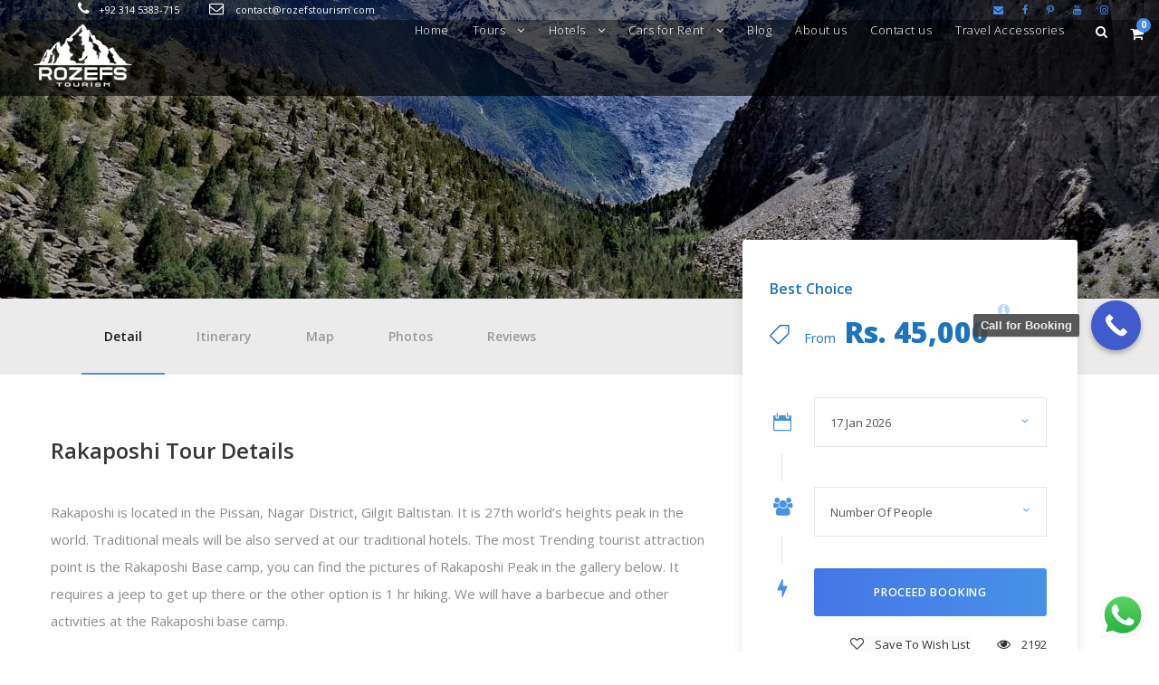

--- FILE ---
content_type: text/html; charset=UTF-8
request_url: https://rozefstourism.com/tour/rakaposhi-tour/
body_size: 31038
content:
<!DOCTYPE html>
<html lang="en-US" class="no-js">
<head>
	<meta charset="UTF-8">
	<meta name="viewport" content="width=device-width, initial-scale=1">
	<link rel="profile" href="http://gmpg.org/xfn/11">
	<link rel="pingback" href="https://rozefstourism.com/xmlrpc.php">
	<style>
#wpadminbar #wp-admin-bar-wccp_free_top_button .ab-icon:before {
	content: "\f160";
	color: #02CA02;
	top: 3px;
}
#wpadminbar #wp-admin-bar-wccp_free_top_button .ab-icon {
	transform: rotate(45deg);
}
</style>
<meta name='robots' content='index, follow, max-image-preview:large, max-snippet:-1, max-video-preview:-1' />

	<!-- This site is optimized with the Yoast SEO plugin v26.7 - https://yoast.com/wordpress/plugins/seo/ -->
	<title>Complete Rakaposhi Tour | Visit Rakaposhi Stadium - Rozefs Tourism</title><style id="rocket-critical-css">.ht-ctc-chat{--side:right}.icon_clock_alt,.icon_close{font-family:ElegantIcons;speak:none;font-style:normal;font-weight:400;font-variant:normal;text-transform:none;line-height:1;-webkit-font-smoothing:antialiased}.icon_close:before{content:"\4d"}.icon_clock_alt:before{content:"\7d"}.gdlr-core-page-builder-body{overflow:hidden;-webkit-font-smoothing:antialiased;-moz-osx-font-smoothing:grayscale}.gdlr-core-page-builder-body p{margin-top:0px;margin-bottom:20px;font-size:inherit}.gdlr-core-page-builder-body ul{margin-top:0px}.gdlr-core-page-builder-body a{text-decoration:none}.clearfix{zoom:1}.clearfix:after{content:" ";display:block;clear:both;visibility:hidden;line-height:0;height:0}.gdlr-core-container{margin-left:auto;margin-right:auto}.gdlr-core-item-pdb{padding-bottom:30px}.gdlr-core-left-align{text-align:left}::placeholder{opacity:1}.gdlr-core-pbf-wrapper{padding:60px 0px 30px;position:relative}.gdlr-core-pbf-wrapper-container{margin-left:auto;margin-right:auto}.gdlr-core-pbf-element{clear:both}.gdlr-core-pbf-background-wrap{position:absolute;top:0px;right:0px;bottom:0px;left:0px;overflow:hidden;z-index:-2}.gdlr-core-space-shortcode{display:block}.gdlr-core-toggle-box-item-tab .gdlr-core-toggle-box-item-content{display:none}.gdlr-core-toggle-box-style-background-title .gdlr-core-toggle-box-item-content{padding:13px 0px 10px}.gdlr-core-title-item .gdlr-core-title-item-title{font-size:41px;font-weight:800;display:inline-block;text-transform:uppercase;letter-spacing:1px;margin-bottom:0px}.gdlr-core-title-item .gdlr-core-title-item-title i{margin-right:30px}.gdlr-core-title-item .gdlr-core-title-item-title-wrap{position:relative}.gdlr-core-title-item-left-icon{float:left;margin-right:30px;margin-top:10px;font-size:30px}@media only screen and (max-width:767px){body .gdlr-core-container{max-width:500px;padding-left:15px;padding-right:15px}.gdlr-core-pbf-wrapper{padding-left:0px!important;padding-right:0px!important}.gdlr-core-pbf-wrapper-full{max-width:500px;padding-left:15px;padding-right:15px}}.gdlr-core-widget-list-shortcode{background-color:#f5f5f5;color:#949494}.gdlr-core-widget-list-shortcode ul{list-style:none;margin-left:0px}.gdlr-core-widget-list-shortcode ul li{border-top-width:1px;border-top-style:solid;padding:13px 27px;border-color:#e1e1e1}.gdlr-core-widget-list-shortcode ul li:first-child{border-top:none}.gdlr-core-widget-list-shortcode .gdlr-core-widget-list-shortcode-title{font-size:14px;font-weight:600;padding:35px 27px 0px;margin-bottom:13px;color:#252525}.clearfix{zoom:1}.clearfix:after{content:" ";display:block;clear:both;visibility:hidden;line-height:0;height:0}.single-tour .tourmaster-tour-info-outer{padding:55px 0px 20px}.single-tour .tourmaster-tour-info-outer .tourmaster-tour-info{font-weight:500;font-size:15px;margin-bottom:15px;width:50%;float:left}.single-tour .tourmaster-tour-info-outer .tourmaster-tour-info i{width:27px}.single-tour .tourmaster-with-sidebar .tourmaster-single-header-title-wrap,.single-tour .tourmaster-with-sidebar .tourmaster-tour-info-outer .tourmaster-tour-info-wrap{padding-right:410px}.single-tour .tourmaster-with-sidebar .tourmaster-tour-info-outer .tourmaster-tour-info-wrap{padding-right:410px}.single-tour .tourmaster-with-sidebar .gdlr-core-container{padding-right:430px}.tourmaster-tour-booking-bar-outer,.tourmaster-tour-booking-bar-anchor,.tourmaster-tour-booking-bar-wrap{width:370px}.tourmaster-single-header{background-size:cover;background-position:center;position:relative;overflow:hidden}.tourmaster-single-header-background-overlay{background:#000;position:absolute;top:0px;right:0px;bottom:0px;left:0px;opacity:0.3;filter:alpha(opacity=30)}.tourmaster-single-header-container-inner{position:relative}.tourmaster-single-header-title-wrap .tourmaster-single-header-title{font-size:29px;font-weight:bold;margin-bottom:0px;margin-top:22px}.tourmaster-single-header-title-wrap .tourmaster-tour-rating{margin-top:16px;font-size:16px}.tourmaster-tour-booking-bar-container-inner{position:relative}.tourmaster-tour-booking-bar-container-inner .tourmaster-tour-booking-bar-anchor,.tourmaster-tour-booking-bar-container-inner .tourmaster-tour-booking-bar-wrap{position:absolute;right:0px;z-index:98}.tourmaster-single-header .tourmaster-tour-rating-empty{display:none}.tourmaster-single-tour-content-wrap .tourmaster-single-tour-read-more-gradient,.tourmaster-single-tour-content-wrap .tourmaster-single-tour-read-more-wrap{display:none}.tourmaster-header-price{box-shadow:0px -2px 3px rgba(0,0,0,0.2);-moz-box-shadow:0px -2px 3px rgba(0,0,0,0.2);-webkit-box-shadow:0px -2px 3px rgba(0,0,0,0.2)}.tourmaster-header-price .tourmaster-header-price-ribbon{font-size:16px;text-align:center;font-weight:600;padding:12px}.tourmaster-header-price .tourmaster-header-price-wrap{position:relative;text-align:center;padding:38px 20px 34px}.tourmaster-header-price .tourmaster-tour-price-wrap{position:relative}.tourmaster-header-price .tourmaster-tour-price-wrap:before{font-family:'ElegantIcons';content:"\e017";font-size:23px;margin-right:15px}.tourmaster-header-price .tourmaster-tour-price{text-align:center;font-weight:500}.tourmaster-header-price .tourmaster-tour-price .tourmaster-head{font-size:14px;margin-right:10px}.tourmaster-header-price .tourmaster-tour-price .tourmaster-tail{font-size:32px;margin-right:15px;font-weight:800}.tourmaster-header-price .tourmaster-tour-price-info{vertical-align:top;margin-left:-5px}.tourmaster-tour-booking-bar-wrap .tourmaster-header-price{margin-left:0px;margin-right:0px;display:none}.tourmaster-tour-booking-bar-outer{box-shadow:0px 1px 3px rgba(0,0,0,0.2);-moz-box-shadow:0px 1px 3px rgba(0,0,0,0.2);-webkit-box-shadow:0px 1px 3px rgba(0,0,0,0.2)}.tourmaster-tour-booking-bar-wrap .tourmaster-single-tour-booking-referral{padding:40px;position:relative}.tourmaster-tour-booking-bar-wrap .tourmaster-single-tour-booking-referral .tourmaster-button{display:block;text-align:center}.tourmaster-tour-booking-bar-wrap .tourmaster-booking-bottom{border-top-width:1px;border-top-style:solid}.tourmaster-tour-booking-bar-wrap .tourmaster-save-wish-list{padding:28px 0px;text-align:center;float:left;width:70%;border-right-width:1px;border-right-style:solid;line-height:1}.tourmaster-tour-booking-bar-wrap .tourmaster-save-wish-list i{margin-right:12px}.tourmaster-save-wish-list .tourmaster-save-wish-list-icon-wrap{position:relative}.tourmaster-save-wish-list .tourmaster-icon-inactive{opacity:1;transform:scale(1);-moz-transform:scale(1);-webkit-transform:scale(1);-ms-transform:scale(1)}.tourmaster-save-wish-list .tourmaster-icon-active{opacity:0;position:absolute;transform:scale(0);-moz-transform:scale(0);-webkit-transform:scale(0);-ms-transform:scale(0)}.tourmaster-tour-booking-bar-wrap .tourmaster-view-count{padding:28px 0px;text-align:center;overflow:hidden;line-height:1}.tourmaster-tour-booking-bar-wrap .tourmaster-view-count i{margin-right:12px}.tourmaster-tour-booking-bar-wrap .tourmaster-tour-booking-bar-widget{padding-top:60px}.tourmaster-login-form2{float:left;width:50%;padding-right:30px}.tourmaster-login-form2 label{display:block;margin-bottom:17px;font-size:14px;font-weight:500}.tourmaster-login-form2 .tourmaster-login-title{font-size:14px;text-transform:uppercase;font-weight:700;margin-bottom:25px}.tourmaster-login-form2 .tourmaster-login-submit .tourmaster-button{width:120px;text-align:center}.tourmaster-login-form2-wrap{padding-bottom:35px}.tourmaster-login-form2 .tourmaster-button{width:100%;text-align:center}.tourmaster-login2-right{float:left;width:50%;text-align:center;padding-left:30px;margin-top:-45px;padding-top:45px;padding-bottom:999px;margin-bottom:-999px;border-left-width:1px;border-left-style:solid}.tourmaster-login2-right .tourmaster-login2-right-title{font-size:14px;text-transform:uppercase;font-weight:700;margin-top:40px}.tourmaster-login2-right .tourmaster-login2-right-title:first-child{margin-top:0px}.tourmaster-login2-right .tourmaster-login2-right-description{font-size:12px;margin-bottom:30px}.tourmaster-login2-right .tourmaster-button{width:100%;text-align:center}.tourmaster-form-field input[type="text"],.tourmaster-form-field input[type="password"]{font-size:13px;height:48px;padding:12px 17px;width:100%;border:0px;outline:none;border-radius:0px;-moz-border-radius:0px;-webkit-border-radius:0px;box-sizing:border-box;-moz-box-sizing:border-box;-webkit-box-sizing:border-box}a.tourmaster-button,input[type="submit"].tourmaster-button{font-size:12.5px;text-transform:uppercase;font-weight:600;padding:15px 27px;display:inline-block;border-radius:0px;-moz-border-radius:0px;-webkit-border-radius:0px}.tourmaster-form-field.tourmaster-with-border input[type="text"],.tourmaster-form-field.tourmaster-with-border input[type="password"]{border-width:2px;border-style:solid}.tourmaster-tour-rating{font-size:13px}.tourmaster-tour-rating-empty{visibility:hidden}.tourmaster-tour-info-wrap{margin-bottom:18px}.tourmaster-tour-info-wrap .tourmaster-tour-info{margin-bottom:9px;font-weight:500;font-size:14px}.tourmaster-tour-info-wrap .tourmaster-tour-info i{width:20px;display:inline-block;margin-right:4px}.tourmaster-content-navigation-item-wrap{overflow:hidden}.tourmaster-content-navigation-item-outer{position:relative;z-index:1}.tourmaster-content-navigation-item-outer .tourmaster-content-navigation-tab{font-size:14px;font-weight:600;padding:28px 25px 28px;display:inline-block;margin-right:10px}.tourmaster-content-navigation-item-outer .tourmaster-content-navigation-slider{position:absolute;bottom:0px;height:3px}.tourmaster-content-navigation-item-outer .tourmaster-content-navigation-item{position:relative}.tourmaster-lightbox-content-wrap{display:none}@media screen and (-webkit-min-device-pixel-ratio:0){}[class^="flaticon-"]:before,[class^="flaticon-"]:after{font-family:Flaticon;font-style:normal}.flaticon-plane-landing:before{content:"\f100"}.flaticon-takeoff-the-plane:before{content:"\f101"}body a.tourmaster-button,body input[type="submit"].tourmaster-button{color:#fff}.tourmaster-single-header-title-wrap .tourmaster-single-header-title{color:#fff}.tourmaster-header-price .tourmaster-header-price-ribbon{color:#ffffff}.tourmaster-header-price .tourmaster-tour-price-wrap{color:#fff}.tourmaster-tour-style-2 .tourmaster-content-navigation-item-outer .tourmaster-content-navigation-slider{height:2px}.tourmaster-tour-style-2 .tourmaster-tour-booking-bar-wrap .tourmaster-header-price{display:block;padding-top:38px}.tourmaster-tour-style-2 .tourmaster-tour-booking-bar-wrap,.tourmaster-tour-style-2 .tourmaster-tour-booking-bar-anchor{margin-top:-65px}.tourmaster-tour-style-2 .tourmaster-header-price{box-shadow:none;-webkit-box-shadow:none}.tourmaster-tour-style-2 .tourmaster-header-price .tourmaster-header-price-ribbon{text-align:left;padding:0px 30px}.tourmaster-tour-style-2 .tourmaster-header-price .tourmaster-header-price-wrap{text-align:left;padding:0px 30px}.tourmaster-tour-style-2 .tourmaster-tour-booking-bar-outer{border-radius:3px;-moz-border-radius:3px;-webkit-border-radius:3px;box-shadow:0px 1px 13px rgba(0,0,0,0.1);-moz-box-shadow:0px 1px 13px rgba(0,0,0,0.1);-webkit-box-shadow:0px 1px 13px rgba(0,0,0,0.1)}.tourmaster-tour-style-2 .tourmaster-form-field.tourmaster-with-border input[type="text"],.tourmaster-tour-style-2 .tourmaster-form-field.tourmaster-with-border input[type="password"]{border-width:1px;font-weight:500;height:55px;padding:15px 17px}.tourmaster-tour-style-2 .tourmaster-tour-booking-bar-wrap .tourmaster-booking-bottom{border:none;padding:0px 34px;text-align:right;padding-bottom:40px;margin-top:-22px;font-size:13px;position:relative}.tourmaster-tour-style-2 .tourmaster-tour-booking-bar-wrap .tourmaster-save-wish-list{padding:0px;float:none;width:auto;display:inline;border:0px}.tourmaster-tour-style-2 .tourmaster-tour-booking-bar-wrap .tourmaster-view-count{padding:0px;float:none;width:auto;display:inline;margin-left:30px}.tourmaster-tour-style-2 .tourmaster-tour-booking-bar-wrap .tourmaster-booking-bottom i{font-size:15px}@media only screen and (max-width:999px){.tourmaster-content-navigation-item-wrap{display:none}.single-tour .tourmaster-with-sidebar .tourmaster-single-header-title-wrap{padding:150px 20px 30px}.single-tour .tourmaster-tour-info-wrap{padding-left:0px;padding-right:0px}.single-tour.tourmaster-body .gdlr-core-container{padding-left:20px;padding-right:20px}.single-tour .tourmaster-with-sidebar .tourmaster-tour-info-outer .tourmaster-tour-info-wrap{padding-left:20px;padding-right:20px}.tourmaster-tour-booking-bar-wrap .tourmaster-header-price{display:block}.tourmaster-tour-booking-bar-container-inner .tourmaster-tour-booking-bar-anchor{display:none}.tourmaster-tour-booking-bar-container-inner .tourmaster-tour-booking-bar-wrap{max-width:100%;margin:50px auto!important;position:static}.tourmaster-tour-booking-bar-outer,.tourmaster-tour-booking-bar-anchor,.tourmaster-tour-booking-bar-wrap{max-width:100%}}@media only screen and (max-width:767px){.tourmaster-body .tourmaster-container{max-width:500px;padding-left:15px;padding-right:15px}.single-tour .tourmaster-tour-info-wrap .tourmaster-tour-info{width:auto;float:none}.tourmaster-login-form2{float:none;width:auto;padding-right:0px}.tourmaster-login2-right{float:none;width:auto;padding-left:0px;border-left:0px;margin-top:0px;padding-bottom:20px;margin-bottom:0px}body.single-tour.tourmaster-mobile-read-more .tourmaster-single-tour-content-wrap{max-height:800px;overflow:hidden;position:relative;margin-bottom:40px}.tourmaster-single-tour-content-wrap .tourmaster-single-tour-read-more-gradient{display:block;position:absolute;bottom:0px;left:0px;right:0px;background:#fff;height:500px;background:-webkit-linear-gradient(to top,rgba(255,255,255,1),rgba(255,255,255,0));background:-o-linear-gradient(to top,rgba(255,255,255,1),rgba(255,255,255,0));background:-moz-linear-gradient(to top,rgba(255,255,255,1),rgba(255,255,255,0));background:linear-gradient(to top,rgba(255,255,255,1),rgba(255,255,255,0))}.tourmaster-single-tour-content-wrap .tourmaster-single-tour-read-more-wrap{display:block;position:absolute;bottom:0px;left:0px;right:0px;text-align:center;z-index:1}.tourmaster-single-tour-content-wrap .tourmaster-single-tour-read-more-wrap .tourmaster-button{display:block;z-index:1}}@media only screen and (max-width:425px){.tourmaster-header-price .tourmaster-tour-price .tourmaster-head{font-size:12px}.tourmaster-header-price .tourmaster-tour-price-wrap:before{font-size:20px}.tourmaster-header-price .tourmaster-header-price-wrap{padding-left:10px;padding-right:10px}}.tourmaster-container{max-width:1180px;margin-left:auto;margin-right:auto}.tourmaster-container{padding-left:20px;padding-right:20px}.tourmaster-item-pdlr{padding-left:20px;padding-right:20px}.tourmaster-item-mglr{margin-left:20px;margin-right:20px}.tourmaster-single-header-title-wrap{padding-top:285px}.tourmaster-single-header-title-wrap{padding-bottom:45px}.tourmaster-single-header-background-overlay{opacity:0.1}body a.tourmaster-button,body input[type="submit"].tourmaster-button{background-color:#485da1}.tourmaster-tour-info-wrap .tourmaster-tour-info i{color:#4692e7}.single-tour .tourmaster-tour-info-wrap .tourmaster-tour-info i{color:#4692e7}.tourmaster-content-navigation-item-outer .tourmaster-content-navigation-slider{background:#4692e7}.tourmaster-save-wish-list-icon-wrap .tourmaster-icon-active{color:#4692e7}.tourmaster-header-price .tourmaster-header-price-ribbon,.tourmaster-header-price .tourmaster-tour-price-wrap{color:#1e73be}.tourmaster-header-price .tourmaster-tour-price-info{color:#b9daff}.tourmaster-body .tourmaster-form-field input[type="text"],.tourmaster-body .tourmaster-form-field input[type="password"]{color:#545454}.tourmaster-body .tourmaster-form-field input[type="text"],.tourmaster-body .tourmaster-form-field input[type="password"]{background:#ffffff}.tourmaster-form-field.tourmaster-with-border input[type="text"],.tourmaster-form-field.tourmaster-with-border input[type="password"]{border-color:#e6e6e6}.tourmaster-tour-style-2 .tourmaster-tour-booking-bar-outer{background-color:#ffffff}.tourmaster-tour-booking-bar-wrap .tourmaster-view-count{color:#333333}.tourmaster-tour-booking-bar-wrap .tourmaster-save-wish-list{color:#333333}.tourmaster-tour-booking-bar-wrap .tourmaster-save-wish-list{background-color:#fbfbfb}.tourmaster-tour-booking-bar-wrap .tourmaster-booking-bottom,.tourmaster-tour-booking-bar-wrap .tourmaster-save-wish-list{border-color:#ebebeb}.single-tour .tourmaster-tour-info-outer{background-color:#f5f5f5}.single-tour .tourmaster-tour-info-wrap .tourmaster-tour-info{color:#414141}.tourmaster-login-form2 label{color:#5c5c5c}.tourmaster-content-navigation-item-outer{background-color:#ebebeb}.tourmaster-content-navigation-item .tourmaster-content-navigation-tab{color:#9a9a9a}.tourmaster-content-navigation-item .tourmaster-content-navigation-tab.tourmaster-active{color:#1b1b1b}:root{--woocommerce:#720eec;--wc-green:#7ad03a;--wc-red:#a00;--wc-orange:#ffba00;--wc-blue:#2ea2cc;--wc-primary:#720eec;--wc-primary-text:#fcfbfe;--wc-secondary:#e9e6ed;--wc-secondary-text:#515151;--wc-highlight:#958e09;--wc-highligh-text:white;--wc-content-bg:#fff;--wc-subtext:#767676;--wc-form-border-color:rgba(32, 7, 7, 0.8);--wc-form-border-radius:4px;--wc-form-border-width:1px}:root{--woocommerce:#720eec;--wc-green:#7ad03a;--wc-red:#a00;--wc-orange:#ffba00;--wc-blue:#2ea2cc;--wc-primary:#720eec;--wc-primary-text:#fcfbfe;--wc-secondary:#e9e6ed;--wc-secondary-text:#515151;--wc-highlight:#958e09;--wc-highligh-text:white;--wc-content-bg:#fff;--wc-subtext:#767676;--wc-form-border-color:rgba(32, 7, 7, 0.8);--wc-form-border-radius:4px;--wc-form-border-width:1px}html,body,div,span,h1,h2,h3,p,a,img,strong,i,ul,li,form,label,header,section{border:0;outline:0;vertical-align:baseline;background:transparent;margin:0;padding:0}header,section{display:block}ul{list-style:disc}ul ul{list-style:circle}input[type=submit]{margin:0;padding:0}input,a img{vertical-align:middle}strong{font-weight:bold}i{font-style:italic}html{box-sizing:border-box;-moz-box-sizing:border-box;-webkit-box-sizing:border-box}*,*:before,*:after{box-sizing:inherit;-moz-box-sizing:inherit;-webkit-box-sizing:inherit}body{-webkit-font-smoothing:antialiased;-moz-osx-font-smoothing:grayscale;word-wrap:break-word;word-break:break-word}p{margin-bottom:20px}ul{margin-left:35px;margin-bottom:20px}h1,h2,h3{line-height:1.2;margin-bottom:20px}.clearfix{zoom:1}.clearfix:after{content:" ";display:block;clear:both;visibility:hidden;line-height:0;height:0}.traveltour-body-outer-wrapper{position:relative;overflow:hidden}.traveltour-body-wrapper.traveltour-with-frame{position:relative}.traveltour-page-wrapper{clear:both}.traveltour-container{margin-left:auto;margin-right:auto}.traveltour-sidebar-area{padding-top:60px}a{text-decoration:none}img{max-width:100%;height:auto}.traveltour-body-wrapper{overflow:hidden;z-index:1}input{border-width:1px 1px 2px 1px;border-style:solid}input[type="submit"]{font-size:13px;font-weight:bold;text-transform:uppercase;letter-spacing:0.8px;padding:15px 33px;display:inline-block;-webkit-appearance:none}input[type="submit"]{border-width:0px;border-style:solid}.traveltour-top-bar{position:relative;border-bottom-style:solid;line-height:22px;padding-bottom:1px}.traveltour-top-bar-background{position:absolute;right:0px;left:0px;top:0px;bottom:0px}.traveltour-top-bar-container{position:relative;margin-left:auto;margin-right:auto}.traveltour-top-bar-left{float:left}.traveltour-top-bar-right{float:right}.traveltour-top-bar-right-social{display:inline;margin-left:25px;float:left}.traveltour-top-bar-right-social a{margin-left:25px}.traveltour-top-bar-right-social a:first-child{margin-left:0px}.traveltour-mm-menu-wrap{display:none}.traveltour-mobile-menu{float:left;margin-top:-8px;margin-left:30px}.traveltour-mobile-menu-right{position:absolute;right:30px;top:50%;margin-top:-9px}.traveltour-mobile-button-hamburger{box-sizing:border-box;display:block;width:32px;height:32px;position:relative}.traveltour-mobile-button-hamburger:before,.traveltour-mobile-button-hamburger:after,.traveltour-mobile-button-hamburger span{content:'';display:block;width:22px;height:2px;position:absolute;left:5px}.traveltour-mobile-button-hamburger:before{top:8px}.traveltour-mobile-button-hamburger span{top:15px}.traveltour-mobile-button-hamburger:after{top:22px}.traveltour-navigation .sf-menu{display:inline-block;line-height:1.7;text-align:left;margin-bottom:0px}.traveltour-navigation .sf-menu>li:first-child{padding-left:0px}.traveltour-navigation .sf-menu>li:last-child{padding-right:0px}.traveltour-navigation .sf-menu>li>a{letter-spacing:0.5px}.traveltour-navigation-submenu-indicator .sf-menu>li>a.sf-with-ul-pre:after{display:inline-block;margin-left:13px;content:"\f107";font-family:fontAwesome}.traveltour-navigation .sf-menu>.traveltour-normal-menu li{padding:1px 11px}.traveltour-navigation .sf-menu>.traveltour-normal-menu li:first-child{padding-top:12px}.traveltour-navigation .sf-menu>.traveltour-normal-menu li:last-child{padding-bottom:12px}.traveltour-navigation .sf-menu>.traveltour-normal-menu li>a{display:block;padding:6px 30px 6px 12px;position:relative}.traveltour-navigation .sf-menu>.traveltour-normal-menu li>a.sf-with-ul-pre:after{position:absolute;right:10px;content:"\f105";font-family:fontAwesome}.traveltour-navigation .sf-menu>.traveltour-normal-menu .sub-menu{font-size:14px}.traveltour-top-search-wrap input.search-field{border-bottom-color:#303030;color:#fff}.traveltour-top-search-wrap .traveltour-top-search-submit,.traveltour-top-search-wrap .traveltour-top-search-close{color:#fff}.traveltour-top-search-wrap input::-webkit-input-placeholder{color:#fff}.traveltour-top-search-wrap input::-moz-placeholder{color:#fff}.traveltour-top-search-wrap input:-ms-input-placeholder{color:#fff}.traveltour-top-search-wrap input:-moz-placeholder{color:#fff}.traveltour-top-search-row{display:table;width:100%;height:100%}.traveltour-top-search-cell{display:table-cell;vertical-align:middle;padding-left:30px;padding-right:30px}.traveltour-top-search-wrap{position:fixed;left:0px;right:0px;top:0px;bottom:0px;z-index:9999;overflow-y:auto;display:none}.traveltour-top-search-wrap form{max-width:630px;margin-left:auto;margin-right:auto;position:relative}.traveltour-top-search-wrap input.search-field{background:transparent;width:100%;border-width:0px 0px 3px;font-size:40px;padding:0px 120px 25px 0px;line-height:48px;letter-spacing:0.5px}.traveltour-top-search-wrap input.search-submit{position:absolute;top:0px;right:52px;width:48px;height:48px;padding:0px;opacity:0;filter:alpha(opacity=0)}.traveltour-top-search-wrap .traveltour-top-search-submit{font-size:30px;position:absolute;right:52px;top:0px;line-height:48px;width:48px;text-align:center}.traveltour-top-search-wrap .traveltour-top-search-close{font-size:55px;position:absolute;right:0px;top:-7px;line-height:48px;width:48px;text-align:center}.traveltour-main-menu-search{float:left;margin-top:1px;margin-left:25px}.traveltour-main-menu-search i{font-size:14px;margin-top:-1px}.traveltour-main-menu-cart{float:left;margin-top:4px;padding-left:20px;margin-left:5px;position:relative}.traveltour-main-menu-cart i{font-size:16px;margin-top:-1px}.traveltour-main-menu-cart>.traveltour-top-cart-count{font-size:10px;font-weight:700;vertical-align:super;width:16px;height:16px;line-height:15px;position:absolute;top:-5px;right:-8px;text-align:center;border-radius:50%;-moz-border-radius:50%;-webkit-border-radius:50%}.traveltour-top-cart-content-wrap{position:absolute;width:210px;right:0px;top:100%;padding-top:21px;z-index:99}.traveltour-top-cart-content-wrap .traveltour-top-cart-content{padding:25px;text-align:left;font-size:16px;font-weight:700}.traveltour-top-cart-content-wrap .woocommerce-Price-amount.amount{float:none}.traveltour-top-cart-content-wrap .traveltour-top-cart-count-wrap{margin-bottom:8px}.traveltour-top-cart-content-wrap .traveltour-top-cart-amount-wrap{margin-bottom:23px}.traveltour-top-cart-content-wrap .traveltour-top-cart-button{display:block;margin-bottom:5px}.traveltour-top-cart-content-wrap .traveltour-top-cart-checkout-button{display:block}.traveltour-main-menu-cart .traveltour-top-cart-hover-area{position:absolute;top:-20px;right:0px;bottom:-20px;left:0px}.traveltour-top-cart-hover-area+.traveltour-top-cart-content-wrap{opacity:0;visibility:hidden;transform:translate3d(0,15px,0);-webkit-transform:translate3d(0,15px,0)}.traveltour-logo{position:relative}.traveltour-logo img{width:100%}.traveltour-header-container{position:relative;margin-left:auto;margin-right:auto}.traveltour-header-container-inner{position:relative}.traveltour-header-style-plain{position:relative;border-bottom-style:solid}.traveltour-header-style-plain .traveltour-navigation{line-height:0}.traveltour-header-style-plain .traveltour-header-background{position:absolute;right:0px;left:0px;top:0px;bottom:0px}.traveltour-header-background-transparent{position:absolute;left:0px;right:0px;z-index:99}.traveltour-header-style-plain.traveltour-style-menu-right .traveltour-logo{float:left}.traveltour-header-style-plain.traveltour-style-menu-right .traveltour-navigation{float:right}.traveltour-header-style-plain.traveltour-style-menu-right .traveltour-main-menu{display:inline-block;vertical-align:top}.traveltour-header-style-plain.traveltour-style-menu-right .traveltour-main-menu-right-wrap{display:inline-block;line-height:1.7;margin-left:10px;vertical-align:top;margin-top:-1px}.traveltour-sidebar-area .traveltour-widget{margin-bottom:50px}.traveltour-mobile-header-wrap{display:none}.traveltour-mobile-header-wrap .traveltour-main-menu-search{margin-top:-3px}.traveltour-mobile-header-wrap .traveltour-mobile-menu{margin-left:20px}.traveltour-mobile-header{padding-top:15px;padding-bottom:15px;z-index:9999;box-shadow:0px 1px 2px rgba(0,0,0,0.1);-webkit-box-shadow:0px 1px 2px rgba(0,0,0,0.1)}.traveltour-mobile-header .traveltour-mobile-header-container{position:relative}.traveltour-mobile-header .traveltour-logo{padding:0px 15px}.traveltour-mobile-header .traveltour-logo-inner{line-height:45px;margin-right:80px}.traveltour-mobile-header .traveltour-logo-inner img{vertical-align:middle;width:auto}@media only screen and (max-width:1140px){body .traveltour-navigation .sf-menu>li{padding-left:12px;padding-right:12px}}@media only screen and (max-width:999px){body{width:100%;overflow-x:hidden}.traveltour-top-bar{display:none}.traveltour-header-wrap.traveltour-header-style-plain,.traveltour-header-background-transparent,.traveltour-sticky-navigation{display:none!important}.traveltour-mobile-header-wrap{display:block}}@media only screen and (max-width:767px){body.traveltour-body-front .traveltour-container{max-width:500px;padding-left:15px;padding-right:15px}body.traveltour-body-front .gdlr-core-container{max-width:500px;padding-left:15px;padding-right:15px}.traveltour-top-bar-right-social{float:none;display:inline-block;margin-left:15px;margin-right:15px}.traveltour-body .traveltour-top-bar a:first-child{margin-left:0px}}@media only screen and (max-width:419px){body{min-width:320px}.traveltour-top-search-wrap input.search-field{font-size:30px;padding-right:90px}.traveltour-top-search-wrap .traveltour-top-search-submit{right:48px;font-size:24px;margin-top:-2px}.traveltour-top-search-wrap input.search-submit{right:48px}.traveltour-top-search-wrap .traveltour-top-search-close{font-size:40px}.traveltour-top-search-wrap input.search-field{padding-bottom:10px}}.sf-menu{list-style:none;margin-left:0px}.sf-menu>li{float:left}.sf-menu>li>a{display:block;text-decoration:none;position:relative;z-index:9}.sf-menu>.traveltour-normal-menu ul{list-style:none;position:absolute;display:none;z-index:99;min-width:220px}.sf-menu>.traveltour-normal-menu ul{margin-left:-15px}.sf-menu>.traveltour-normal-menu ul ul{margin-left:0px}.sf-menu>.traveltour-normal-menu ul ul{top:0px;left:100%}.sf-menu>.traveltour-normal-menu li{position:relative;white-space:nowrap}.sf-menu>.traveltour-normal-menu li a{text-decoration:none}.sf-menu>.traveltour-normal-menu li>a.sf-with-ul-pre:after{content:'>'}.traveltour-body h1,.traveltour-body h2,.traveltour-body h3{margin-top:0px;margin-bottom:20px;line-height:1.2;font-weight:700}.gdlr-core-title-item .gdlr-core-title-item-left-icon{float:none;line-height:1;margin:0px 15px 0px 0px;display:inline-block}body .gdlr-core-title-item .gdlr-core-title-item-title i{margin-right:0px}.traveltour-top-bar-right-social a{margin-left:21px}.gdlr-core-widget-list-shortcode ul{list-style:none;margin-left:0px;padding-bottom:5px}.sf-menu>.traveltour-normal-menu ul{margin-left:-3px}.traveltour-body-wrapper.traveltour-with-frame{margin:0px}.traveltour-item-pdlr,.gdlr-core-item-pdlr{padding-left:6px;padding-right:6px}.traveltour-container,.gdlr-core-container{max-width:1180px}.traveltour-body-front .gdlr-core-container,.traveltour-body-front .traveltour-container{padding-left:0px;padding-right:0px}.traveltour-top-bar{padding-top:0px}.traveltour-top-bar-right>div:before{padding-top:0px;margin-top:-0px}.traveltour-top-bar{padding-bottom:0px}.traveltour-top-bar-right>div:before{padding-bottom:0px;margin-bottom:-0px}.traveltour-top-bar{font-size:11px}.traveltour-top-bar{border-bottom-width:0px}.traveltour-header-style-plain{border-bottom-width:0px}.traveltour-header-background-transparent .traveltour-top-bar-background{opacity:0.39}.traveltour-header-background-transparent .traveltour-header-background{opacity:0.64}.traveltour-header-container.traveltour-header-full{padding-right:11px;padding-left:11px}.traveltour-navigation .sf-menu>li{padding-left:13px;padding-right:13px}.traveltour-navigation .traveltour-main-menu{margin-left:0px}.traveltour-logo{padding-top:0px}.traveltour-logo{padding-bottom:0px}.traveltour-logo-inner{max-width:150px}.traveltour-navigation{padding-top:24px}.traveltour-navigation .sf-menu>li>a{padding-bottom:39px}.traveltour-body h1,.traveltour-body h2,.traveltour-body h3,.traveltour-body .traveltour-title-font{font-family:"Open Sans",sans-serif}.traveltour-navigation .sf-menu>li>a,.traveltour-navigation-font{font-family:"Open Sans",sans-serif}.traveltour-body,.traveltour-body input{font-family:"Open Sans",sans-serif}.traveltour-body h1{font-size:32px}.traveltour-body h2{font-size:24px}.traveltour-body h3{font-size:18px}.traveltour-navigation .sf-menu>li>a{font-size:13px}.traveltour-navigation .sf-menu>li>a{font-weight:300}.traveltour-navigation .sf-menu>li>a{text-transform:none}.traveltour-body{font-size:15px}.traveltour-body,p{line-height:2}.traveltour-top-bar-background{background-color:#000000}.traveltour-body .traveltour-top-bar,.traveltour-top-bar-right>div:before{border-color:#ffffff}.traveltour-top-bar{color:#e2e2e2}.traveltour-body .traveltour-top-bar a{color:#ffffff}.traveltour-top-bar i{color:#468ae7}.traveltour-header-background{background-color:#000000}.traveltour-header-wrap.traveltour-header-style-plain{border-color:#e8e8e8}.traveltour-main-menu-search i,.traveltour-main-menu-cart i{color:#ffffff}.traveltour-main-menu-cart>.traveltour-top-cart-count{background-color:#468ae7}.traveltour-main-menu-cart>.traveltour-top-cart-count{color:#ffffff}.traveltour-mobile-button-hamburger:before,.traveltour-mobile-button-hamburger:after,.traveltour-mobile-button-hamburger span{background:#ffffff}.traveltour-mobile-menu .traveltour-mobile-menu-button{border-color:#dddddd}.traveltour-top-search-wrap{background-color:#000000;background-color:rgba(0,0,0,0.88)}.traveltour-top-cart-content-wrap .traveltour-top-cart-content{background-color:#303030}.traveltour-top-cart-content-wrap .traveltour-top-cart-content span,.traveltour-top-cart-content-wrap .traveltour-top-cart-content span.woocommerce-Price-amount.amount{color:#b5b5b5}.traveltour-top-cart-content-wrap .traveltour-top-cart-button{color:#ffffff}.traveltour-top-cart-content-wrap .traveltour-top-cart-checkout-button{color:#468ae7}.sf-menu>li>a{color:#ffffff}.sf-menu>.traveltour-normal-menu li{background-color:#262626}.sf-menu>li>.sub-menu a{color:#bababa}.traveltour-body-outer-wrapper,body.traveltour-full .traveltour-body-wrapper{background-color:#ffffff}.traveltour-body{color:#8c8c8c}.traveltour-body h1,.traveltour-body h2,.traveltour-body h3{color:#383838}.traveltour-body a{color:#3737d6}.traveltour-body *{border-color:#e1e1e1}.traveltour-body input{background-color:#ffffff}.traveltour-body input{border-color:#d7d7d7}.traveltour-body input{color:#4e4e4e}.traveltour-body ::-webkit-input-placeholder{color:#4e4e4e}.traveltour-body ::-moz-placeholder{color:#4e4e4e}.traveltour-body :-ms-input-placeholder{color:#4e4e4e}.traveltour-body :-moz-placeholder{color:#4e4e4e}.traveltour-footer-wrapper *{border-color:#898989}.traveltour-body input[type="submit"]{color:#ffffff}.traveltour-body input[type="submit"]{background-color:#468ae7}.gdlr-core-title-item .gdlr-core-title-item-title{color:#383838}span.woocommerce-Price-amount.amount{color:#467fe7}.gdlr-core-page-builder-body [data-skin="Blue Icon"] i{color:#4692e7}#callnowbutton{display:none}@media screen{#callnowbutton.cnb-displaymode-always{display:block;position:fixed;text-decoration:none}}#callnowbutton.cnb-single{width:55px;height:55px;border-radius:50%;box-shadow:0 3px 6px rgba(0,0,0,0.3);background-position:center;background-size:35px 35px;background-repeat:no-repeat}.cnb-single.cnb-mright{top:50%;margin-top:-28px;right:20px}.cnb-single.cnb-mright span{right:68px}.cnb-single.cnb-text span{-moz-osx-font-smoothing:grayscale;display:block;width:auto;background-color:rgba(70,70,70,.9);position:absolute;border-radius:2px;font-family:helvetica,arial,sans-serif;padding:6px 8px;font-size:13px;font-weight:700;color:#ECECEC;top:15px;box-shadow:0 1px 2px rgba(0,0,0,.15);word-break:keep-all;line-height:1em;text-overflow:ellipsis;vertical-align:middle;white-space:nowrap}.cnb-zindex-10{z-index:2147483647}</style><link rel="preload" href="https://rozefstourism.com/wp-content/cache/min/1/68f70280e794206db6d5e9787ae55c65.css" data-rocket-async="style" as="style" onload="this.onload=null;this.rel='stylesheet'" media="all" data-minify="1" />
	<meta name="description" content="Rozefs Tourism offers Rakaposhi Glacier tour with comfortable travel and hotel facilities with nice view of Rakaposhi Peak." />
	<link rel="canonical" href="https://rozefstourism.com/tour/rakaposhi-tour/" />
	<meta property="og:locale" content="en_US" />
	<meta property="og:type" content="article" />
	<meta property="og:title" content="Complete Rakaposhi Tour | Visit Rakaposhi Stadium - Rozefs Tourism" />
	<meta property="og:description" content="Rozefs Tourism offers Rakaposhi Glacier tour with comfortable travel and hotel facilities with nice view of Rakaposhi Peak." />
	<meta property="og:url" content="https://rozefstourism.com/tour/rakaposhi-tour/" />
	<meta property="og:site_name" content="Rozefs Tourism - Tourism Pakistan | International Tourism Company" />
	<meta property="article:modified_time" content="2026-01-09T13:31:54+00:00" />
	<meta property="og:image" content="https://rozefstourism.com/wp-content/uploads/2021/03/Rakaposhi-base-camp-view.jpg" />
	<meta property="og:image:width" content="1280" />
	<meta property="og:image:height" content="960" />
	<meta property="og:image:type" content="image/jpeg" />
	<meta name="twitter:card" content="summary_large_image" />
	<meta name="twitter:label1" content="Est. reading time" />
	<meta name="twitter:data1" content="3 minutes" />
	<script type="application/ld+json" class="yoast-schema-graph">{"@context":"https://schema.org","@graph":[{"@type":"Article","@id":"https://rozefstourism.com/tour/rakaposhi-tour/#article","isPartOf":{"@id":"https://rozefstourism.com/tour/rakaposhi-tour/"},"author":{"name":"Rozefs Tourism","@id":"https://rozefstourism.com/#/schema/person/cf69ee4589cf857227ef9e17759a57cb"},"headline":"Rakaposhi Glacier","datePublished":"2021-03-08T23:23:40+00:00","dateModified":"2026-01-09T13:31:54+00:00","mainEntityOfPage":{"@id":"https://rozefstourism.com/tour/rakaposhi-tour/"},"wordCount":2,"publisher":{"@id":"https://rozefstourism.com/#organization"},"image":{"@id":"https://rozefstourism.com/tour/rakaposhi-tour/#primaryimage"},"thumbnailUrl":"https://rozefstourism.com/wp-content/uploads/2021/03/Rakaposhi-base-camp-view.jpg","inLanguage":"en-US"},{"@type":"WebPage","@id":"https://rozefstourism.com/tour/rakaposhi-tour/","url":"https://rozefstourism.com/tour/rakaposhi-tour/","name":"Complete Rakaposhi Tour | Visit Rakaposhi Stadium - Rozefs Tourism","isPartOf":{"@id":"https://rozefstourism.com/#website"},"primaryImageOfPage":{"@id":"https://rozefstourism.com/tour/rakaposhi-tour/#primaryimage"},"image":{"@id":"https://rozefstourism.com/tour/rakaposhi-tour/#primaryimage"},"thumbnailUrl":"https://rozefstourism.com/wp-content/uploads/2021/03/Rakaposhi-base-camp-view.jpg","datePublished":"2021-03-08T23:23:40+00:00","dateModified":"2026-01-09T13:31:54+00:00","description":"Rozefs Tourism offers Rakaposhi Glacier tour with comfortable travel and hotel facilities with nice view of Rakaposhi Peak.","breadcrumb":{"@id":"https://rozefstourism.com/tour/rakaposhi-tour/#breadcrumb"},"inLanguage":"en-US","potentialAction":[{"@type":"ReadAction","target":["https://rozefstourism.com/tour/rakaposhi-tour/"]}]},{"@type":"ImageObject","inLanguage":"en-US","@id":"https://rozefstourism.com/tour/rakaposhi-tour/#primaryimage","url":"https://rozefstourism.com/wp-content/uploads/2021/03/Rakaposhi-base-camp-view.jpg","contentUrl":"https://rozefstourism.com/wp-content/uploads/2021/03/Rakaposhi-base-camp-view.jpg","width":1280,"height":960,"caption":"Rakaposhi base camp view - Rozefs Tourism"},{"@type":"BreadcrumbList","@id":"https://rozefstourism.com/tour/rakaposhi-tour/#breadcrumb","itemListElement":[{"@type":"ListItem","position":1,"name":"Rozefs Tourism","item":"https://rozefstourism.com/"},{"@type":"ListItem","position":2,"name":"Rakaposhi Glacier"}]},{"@type":"WebSite","@id":"https://rozefstourism.com/#website","url":"https://rozefstourism.com/","name":"Rozefs Tourism - Tourism Pakistan | International Tourism Company","description":"Rozefstourism.com","publisher":{"@id":"https://rozefstourism.com/#organization"},"potentialAction":[{"@type":"SearchAction","target":{"@type":"EntryPoint","urlTemplate":"https://rozefstourism.com/?s={search_term_string}"},"query-input":{"@type":"PropertyValueSpecification","valueRequired":true,"valueName":"search_term_string"}}],"inLanguage":"en-US"},{"@type":"Organization","@id":"https://rozefstourism.com/#organization","name":"Rozefs Tourism","url":"https://rozefstourism.com/","logo":{"@type":"ImageObject","inLanguage":"en-US","@id":"https://rozefstourism.com/#/schema/logo/image/","url":"https://rozefstourism.com/wp-content/uploads/2020/01/ROZEFS-TOURISM.png","contentUrl":"https://rozefstourism.com/wp-content/uploads/2020/01/ROZEFS-TOURISM.png","width":1280,"height":720,"caption":"Rozefs Tourism"},"image":{"@id":"https://rozefstourism.com/#/schema/logo/image/"}},{"@type":"Person","@id":"https://rozefstourism.com/#/schema/person/cf69ee4589cf857227ef9e17759a57cb","name":"Rozefs Tourism","image":{"@type":"ImageObject","inLanguage":"en-US","@id":"https://rozefstourism.com/#/schema/person/image/","url":"https://secure.gravatar.com/avatar/8e0ccdf6e3730d22c144f0a8f21b438cb67923c4a6f523038676f6f901f98fe5?s=96&d=mm&r=g","contentUrl":"https://secure.gravatar.com/avatar/8e0ccdf6e3730d22c144f0a8f21b438cb67923c4a6f523038676f6f901f98fe5?s=96&d=mm&r=g","caption":"Rozefs Tourism"},"sameAs":["http://rozefstourism.com"],"url":"https://rozefstourism.com/author/admin/"}]}</script>
	<!-- / Yoast SEO plugin. -->


<link rel='dns-prefetch' href='//fonts.googleapis.com' />
<link href='https://fonts.gstatic.com' crossorigin rel='preconnect' />
<link rel="alternate" type="application/rss+xml" title="Rozefs Tourism - Tourism Pakistan | International Tourism Company &raquo; Feed" href="https://rozefstourism.com/feed/" />
<link rel="alternate" type="application/rss+xml" title="Rozefs Tourism - Tourism Pakistan | International Tourism Company &raquo; Comments Feed" href="https://rozefstourism.com/comments/feed/" />
<style id='wp-img-auto-sizes-contain-inline-css' type='text/css'>
img:is([sizes=auto i],[sizes^="auto," i]){contain-intrinsic-size:3000px 1500px}
/*# sourceURL=wp-img-auto-sizes-contain-inline-css */
</style>

<style id='wp-emoji-styles-inline-css' type='text/css'>

	img.wp-smiley, img.emoji {
		display: inline !important;
		border: none !important;
		box-shadow: none !important;
		height: 1em !important;
		width: 1em !important;
		margin: 0 0.07em !important;
		vertical-align: -0.1em !important;
		background: none !important;
		padding: 0 !important;
	}
/*# sourceURL=wp-emoji-styles-inline-css */
</style>
<style id='wp-block-library-inline-css' type='text/css'>
:root{--wp-block-synced-color:#7a00df;--wp-block-synced-color--rgb:122,0,223;--wp-bound-block-color:var(--wp-block-synced-color);--wp-editor-canvas-background:#ddd;--wp-admin-theme-color:#007cba;--wp-admin-theme-color--rgb:0,124,186;--wp-admin-theme-color-darker-10:#006ba1;--wp-admin-theme-color-darker-10--rgb:0,107,160.5;--wp-admin-theme-color-darker-20:#005a87;--wp-admin-theme-color-darker-20--rgb:0,90,135;--wp-admin-border-width-focus:2px}@media (min-resolution:192dpi){:root{--wp-admin-border-width-focus:1.5px}}.wp-element-button{cursor:pointer}:root .has-very-light-gray-background-color{background-color:#eee}:root .has-very-dark-gray-background-color{background-color:#313131}:root .has-very-light-gray-color{color:#eee}:root .has-very-dark-gray-color{color:#313131}:root .has-vivid-green-cyan-to-vivid-cyan-blue-gradient-background{background:linear-gradient(135deg,#00d084,#0693e3)}:root .has-purple-crush-gradient-background{background:linear-gradient(135deg,#34e2e4,#4721fb 50%,#ab1dfe)}:root .has-hazy-dawn-gradient-background{background:linear-gradient(135deg,#faaca8,#dad0ec)}:root .has-subdued-olive-gradient-background{background:linear-gradient(135deg,#fafae1,#67a671)}:root .has-atomic-cream-gradient-background{background:linear-gradient(135deg,#fdd79a,#004a59)}:root .has-nightshade-gradient-background{background:linear-gradient(135deg,#330968,#31cdcf)}:root .has-midnight-gradient-background{background:linear-gradient(135deg,#020381,#2874fc)}:root{--wp--preset--font-size--normal:16px;--wp--preset--font-size--huge:42px}.has-regular-font-size{font-size:1em}.has-larger-font-size{font-size:2.625em}.has-normal-font-size{font-size:var(--wp--preset--font-size--normal)}.has-huge-font-size{font-size:var(--wp--preset--font-size--huge)}.has-text-align-center{text-align:center}.has-text-align-left{text-align:left}.has-text-align-right{text-align:right}.has-fit-text{white-space:nowrap!important}#end-resizable-editor-section{display:none}.aligncenter{clear:both}.items-justified-left{justify-content:flex-start}.items-justified-center{justify-content:center}.items-justified-right{justify-content:flex-end}.items-justified-space-between{justify-content:space-between}.screen-reader-text{border:0;clip-path:inset(50%);height:1px;margin:-1px;overflow:hidden;padding:0;position:absolute;width:1px;word-wrap:normal!important}.screen-reader-text:focus{background-color:#ddd;clip-path:none;color:#444;display:block;font-size:1em;height:auto;left:5px;line-height:normal;padding:15px 23px 14px;text-decoration:none;top:5px;width:auto;z-index:100000}html :where(.has-border-color){border-style:solid}html :where([style*=border-top-color]){border-top-style:solid}html :where([style*=border-right-color]){border-right-style:solid}html :where([style*=border-bottom-color]){border-bottom-style:solid}html :where([style*=border-left-color]){border-left-style:solid}html :where([style*=border-width]){border-style:solid}html :where([style*=border-top-width]){border-top-style:solid}html :where([style*=border-right-width]){border-right-style:solid}html :where([style*=border-bottom-width]){border-bottom-style:solid}html :where([style*=border-left-width]){border-left-style:solid}html :where(img[class*=wp-image-]){height:auto;max-width:100%}:where(figure){margin:0 0 1em}html :where(.is-position-sticky){--wp-admin--admin-bar--position-offset:var(--wp-admin--admin-bar--height,0px)}@media screen and (max-width:600px){html :where(.is-position-sticky){--wp-admin--admin-bar--position-offset:0px}}

/*# sourceURL=wp-block-library-inline-css */
</style><style id='wp-block-paragraph-inline-css' type='text/css'>
.is-small-text{font-size:.875em}.is-regular-text{font-size:1em}.is-large-text{font-size:2.25em}.is-larger-text{font-size:3em}.has-drop-cap:not(:focus):first-letter{float:left;font-size:8.4em;font-style:normal;font-weight:100;line-height:.68;margin:.05em .1em 0 0;text-transform:uppercase}body.rtl .has-drop-cap:not(:focus):first-letter{float:none;margin-left:.1em}p.has-drop-cap.has-background{overflow:hidden}:root :where(p.has-background){padding:1.25em 2.375em}:where(p.has-text-color:not(.has-link-color)) a{color:inherit}p.has-text-align-left[style*="writing-mode:vertical-lr"],p.has-text-align-right[style*="writing-mode:vertical-rl"]{rotate:180deg}
/*# sourceURL=https://rozefstourism.com/wp-includes/blocks/paragraph/style.min.css */
</style>

<style id='global-styles-inline-css' type='text/css'>
:root{--wp--preset--aspect-ratio--square: 1;--wp--preset--aspect-ratio--4-3: 4/3;--wp--preset--aspect-ratio--3-4: 3/4;--wp--preset--aspect-ratio--3-2: 3/2;--wp--preset--aspect-ratio--2-3: 2/3;--wp--preset--aspect-ratio--16-9: 16/9;--wp--preset--aspect-ratio--9-16: 9/16;--wp--preset--color--black: #000000;--wp--preset--color--cyan-bluish-gray: #abb8c3;--wp--preset--color--white: #ffffff;--wp--preset--color--pale-pink: #f78da7;--wp--preset--color--vivid-red: #cf2e2e;--wp--preset--color--luminous-vivid-orange: #ff6900;--wp--preset--color--luminous-vivid-amber: #fcb900;--wp--preset--color--light-green-cyan: #7bdcb5;--wp--preset--color--vivid-green-cyan: #00d084;--wp--preset--color--pale-cyan-blue: #8ed1fc;--wp--preset--color--vivid-cyan-blue: #0693e3;--wp--preset--color--vivid-purple: #9b51e0;--wp--preset--gradient--vivid-cyan-blue-to-vivid-purple: linear-gradient(135deg,rgb(6,147,227) 0%,rgb(155,81,224) 100%);--wp--preset--gradient--light-green-cyan-to-vivid-green-cyan: linear-gradient(135deg,rgb(122,220,180) 0%,rgb(0,208,130) 100%);--wp--preset--gradient--luminous-vivid-amber-to-luminous-vivid-orange: linear-gradient(135deg,rgb(252,185,0) 0%,rgb(255,105,0) 100%);--wp--preset--gradient--luminous-vivid-orange-to-vivid-red: linear-gradient(135deg,rgb(255,105,0) 0%,rgb(207,46,46) 100%);--wp--preset--gradient--very-light-gray-to-cyan-bluish-gray: linear-gradient(135deg,rgb(238,238,238) 0%,rgb(169,184,195) 100%);--wp--preset--gradient--cool-to-warm-spectrum: linear-gradient(135deg,rgb(74,234,220) 0%,rgb(151,120,209) 20%,rgb(207,42,186) 40%,rgb(238,44,130) 60%,rgb(251,105,98) 80%,rgb(254,248,76) 100%);--wp--preset--gradient--blush-light-purple: linear-gradient(135deg,rgb(255,206,236) 0%,rgb(152,150,240) 100%);--wp--preset--gradient--blush-bordeaux: linear-gradient(135deg,rgb(254,205,165) 0%,rgb(254,45,45) 50%,rgb(107,0,62) 100%);--wp--preset--gradient--luminous-dusk: linear-gradient(135deg,rgb(255,203,112) 0%,rgb(199,81,192) 50%,rgb(65,88,208) 100%);--wp--preset--gradient--pale-ocean: linear-gradient(135deg,rgb(255,245,203) 0%,rgb(182,227,212) 50%,rgb(51,167,181) 100%);--wp--preset--gradient--electric-grass: linear-gradient(135deg,rgb(202,248,128) 0%,rgb(113,206,126) 100%);--wp--preset--gradient--midnight: linear-gradient(135deg,rgb(2,3,129) 0%,rgb(40,116,252) 100%);--wp--preset--font-size--small: 13px;--wp--preset--font-size--medium: 20px;--wp--preset--font-size--large: 36px;--wp--preset--font-size--x-large: 42px;--wp--preset--spacing--20: 0.44rem;--wp--preset--spacing--30: 0.67rem;--wp--preset--spacing--40: 1rem;--wp--preset--spacing--50: 1.5rem;--wp--preset--spacing--60: 2.25rem;--wp--preset--spacing--70: 3.38rem;--wp--preset--spacing--80: 5.06rem;--wp--preset--shadow--natural: 6px 6px 9px rgba(0, 0, 0, 0.2);--wp--preset--shadow--deep: 12px 12px 50px rgba(0, 0, 0, 0.4);--wp--preset--shadow--sharp: 6px 6px 0px rgba(0, 0, 0, 0.2);--wp--preset--shadow--outlined: 6px 6px 0px -3px rgb(255, 255, 255), 6px 6px rgb(0, 0, 0);--wp--preset--shadow--crisp: 6px 6px 0px rgb(0, 0, 0);}:where(.is-layout-flex){gap: 0.5em;}:where(.is-layout-grid){gap: 0.5em;}body .is-layout-flex{display: flex;}.is-layout-flex{flex-wrap: wrap;align-items: center;}.is-layout-flex > :is(*, div){margin: 0;}body .is-layout-grid{display: grid;}.is-layout-grid > :is(*, div){margin: 0;}:where(.wp-block-columns.is-layout-flex){gap: 2em;}:where(.wp-block-columns.is-layout-grid){gap: 2em;}:where(.wp-block-post-template.is-layout-flex){gap: 1.25em;}:where(.wp-block-post-template.is-layout-grid){gap: 1.25em;}.has-black-color{color: var(--wp--preset--color--black) !important;}.has-cyan-bluish-gray-color{color: var(--wp--preset--color--cyan-bluish-gray) !important;}.has-white-color{color: var(--wp--preset--color--white) !important;}.has-pale-pink-color{color: var(--wp--preset--color--pale-pink) !important;}.has-vivid-red-color{color: var(--wp--preset--color--vivid-red) !important;}.has-luminous-vivid-orange-color{color: var(--wp--preset--color--luminous-vivid-orange) !important;}.has-luminous-vivid-amber-color{color: var(--wp--preset--color--luminous-vivid-amber) !important;}.has-light-green-cyan-color{color: var(--wp--preset--color--light-green-cyan) !important;}.has-vivid-green-cyan-color{color: var(--wp--preset--color--vivid-green-cyan) !important;}.has-pale-cyan-blue-color{color: var(--wp--preset--color--pale-cyan-blue) !important;}.has-vivid-cyan-blue-color{color: var(--wp--preset--color--vivid-cyan-blue) !important;}.has-vivid-purple-color{color: var(--wp--preset--color--vivid-purple) !important;}.has-black-background-color{background-color: var(--wp--preset--color--black) !important;}.has-cyan-bluish-gray-background-color{background-color: var(--wp--preset--color--cyan-bluish-gray) !important;}.has-white-background-color{background-color: var(--wp--preset--color--white) !important;}.has-pale-pink-background-color{background-color: var(--wp--preset--color--pale-pink) !important;}.has-vivid-red-background-color{background-color: var(--wp--preset--color--vivid-red) !important;}.has-luminous-vivid-orange-background-color{background-color: var(--wp--preset--color--luminous-vivid-orange) !important;}.has-luminous-vivid-amber-background-color{background-color: var(--wp--preset--color--luminous-vivid-amber) !important;}.has-light-green-cyan-background-color{background-color: var(--wp--preset--color--light-green-cyan) !important;}.has-vivid-green-cyan-background-color{background-color: var(--wp--preset--color--vivid-green-cyan) !important;}.has-pale-cyan-blue-background-color{background-color: var(--wp--preset--color--pale-cyan-blue) !important;}.has-vivid-cyan-blue-background-color{background-color: var(--wp--preset--color--vivid-cyan-blue) !important;}.has-vivid-purple-background-color{background-color: var(--wp--preset--color--vivid-purple) !important;}.has-black-border-color{border-color: var(--wp--preset--color--black) !important;}.has-cyan-bluish-gray-border-color{border-color: var(--wp--preset--color--cyan-bluish-gray) !important;}.has-white-border-color{border-color: var(--wp--preset--color--white) !important;}.has-pale-pink-border-color{border-color: var(--wp--preset--color--pale-pink) !important;}.has-vivid-red-border-color{border-color: var(--wp--preset--color--vivid-red) !important;}.has-luminous-vivid-orange-border-color{border-color: var(--wp--preset--color--luminous-vivid-orange) !important;}.has-luminous-vivid-amber-border-color{border-color: var(--wp--preset--color--luminous-vivid-amber) !important;}.has-light-green-cyan-border-color{border-color: var(--wp--preset--color--light-green-cyan) !important;}.has-vivid-green-cyan-border-color{border-color: var(--wp--preset--color--vivid-green-cyan) !important;}.has-pale-cyan-blue-border-color{border-color: var(--wp--preset--color--pale-cyan-blue) !important;}.has-vivid-cyan-blue-border-color{border-color: var(--wp--preset--color--vivid-cyan-blue) !important;}.has-vivid-purple-border-color{border-color: var(--wp--preset--color--vivid-purple) !important;}.has-vivid-cyan-blue-to-vivid-purple-gradient-background{background: var(--wp--preset--gradient--vivid-cyan-blue-to-vivid-purple) !important;}.has-light-green-cyan-to-vivid-green-cyan-gradient-background{background: var(--wp--preset--gradient--light-green-cyan-to-vivid-green-cyan) !important;}.has-luminous-vivid-amber-to-luminous-vivid-orange-gradient-background{background: var(--wp--preset--gradient--luminous-vivid-amber-to-luminous-vivid-orange) !important;}.has-luminous-vivid-orange-to-vivid-red-gradient-background{background: var(--wp--preset--gradient--luminous-vivid-orange-to-vivid-red) !important;}.has-very-light-gray-to-cyan-bluish-gray-gradient-background{background: var(--wp--preset--gradient--very-light-gray-to-cyan-bluish-gray) !important;}.has-cool-to-warm-spectrum-gradient-background{background: var(--wp--preset--gradient--cool-to-warm-spectrum) !important;}.has-blush-light-purple-gradient-background{background: var(--wp--preset--gradient--blush-light-purple) !important;}.has-blush-bordeaux-gradient-background{background: var(--wp--preset--gradient--blush-bordeaux) !important;}.has-luminous-dusk-gradient-background{background: var(--wp--preset--gradient--luminous-dusk) !important;}.has-pale-ocean-gradient-background{background: var(--wp--preset--gradient--pale-ocean) !important;}.has-electric-grass-gradient-background{background: var(--wp--preset--gradient--electric-grass) !important;}.has-midnight-gradient-background{background: var(--wp--preset--gradient--midnight) !important;}.has-small-font-size{font-size: var(--wp--preset--font-size--small) !important;}.has-medium-font-size{font-size: var(--wp--preset--font-size--medium) !important;}.has-large-font-size{font-size: var(--wp--preset--font-size--large) !important;}.has-x-large-font-size{font-size: var(--wp--preset--font-size--x-large) !important;}
/*# sourceURL=global-styles-inline-css */
</style>

<style id='classic-theme-styles-inline-css' type='text/css'>
/*! This file is auto-generated */
.wp-block-button__link{color:#fff;background-color:#32373c;border-radius:9999px;box-shadow:none;text-decoration:none;padding:calc(.667em + 2px) calc(1.333em + 2px);font-size:1.125em}.wp-block-file__button{background:#32373c;color:#fff;text-decoration:none}
/*# sourceURL=/wp-includes/css/classic-themes.min.css */
</style>

<link rel='preload'  href='https://fonts.googleapis.com/css?family=Open+Sans%3A300%2C300italic%2Cregular%2Citalic%2C600%2C600italic%2C700%2C700italic%2C800%2C800italic&#038;subset=cyrillic%2Ccyrillic-ext%2Cgreek%2Cgreek-ext%2Clatin%2Clatin-ext%2Cvietnamese&#038;ver=6.9&#038;display=swap' data-rocket-async="style" as="style" onload="this.onload=null;this.rel='stylesheet'" type='text/css' media='all' />







<link rel='preload'  href='https://rozefstourism.com/wp-content/plugins/woocommerce/assets/css/woocommerce-smallscreen.css?ver=10.4.3' data-rocket-async="style" as="style" onload="this.onload=null;this.rel='stylesheet'" type='text/css' media='only screen and (max-width: 768px)' />

<style id='woocommerce-inline-inline-css' type='text/css'>
.woocommerce form .form-row .required { visibility: visible; }
/*# sourceURL=woocommerce-inline-inline-css */
</style>

<style id='ez-toc-inline-css' type='text/css'>
div#ez-toc-container .ez-toc-title {font-size: 120%;}div#ez-toc-container .ez-toc-title {font-weight: 500;}div#ez-toc-container ul li , div#ez-toc-container ul li a {font-size: 95%;}div#ez-toc-container ul li , div#ez-toc-container ul li a {font-weight: 500;}div#ez-toc-container nav ul ul li {font-size: 90%;}.ez-toc-box-title {font-weight: bold; margin-bottom: 10px; text-align: center; text-transform: uppercase; letter-spacing: 1px; color: #666; padding-bottom: 5px;position:absolute;top:-4%;left:5%;background-color: inherit;transition: top 0.3s ease;}.ez-toc-box-title.toc-closed {top:-25%;}
.ez-toc-container-direction {direction: ltr;}.ez-toc-counter ul{counter-reset: item ;}.ez-toc-counter nav ul li a::before {content: counters(item, '.', decimal) '. ';display: inline-block;counter-increment: item;flex-grow: 0;flex-shrink: 0;margin-right: .2em; float: left; }.ez-toc-widget-direction {direction: ltr;}.ez-toc-widget-container ul{counter-reset: item ;}.ez-toc-widget-container nav ul li a::before {content: counters(item, '.', decimal) '. ';display: inline-block;counter-increment: item;flex-grow: 0;flex-shrink: 0;margin-right: .2em; float: left; }
/*# sourceURL=ez-toc-inline-css */
</style>


<style id='rocket-lazyload-inline-css' type='text/css'>
.rll-youtube-player{position:relative;padding-bottom:56.23%;height:0;overflow:hidden;max-width:100%;}.rll-youtube-player:focus-within{outline: 2px solid currentColor;outline-offset: 5px;}.rll-youtube-player iframe{position:absolute;top:0;left:0;width:100%;height:100%;z-index:100;background:0 0}.rll-youtube-player img{bottom:0;display:block;left:0;margin:auto;max-width:100%;width:100%;position:absolute;right:0;top:0;border:none;height:auto;-webkit-transition:.4s all;-moz-transition:.4s all;transition:.4s all}.rll-youtube-player img:hover{-webkit-filter:brightness(75%)}.rll-youtube-player .play{height:100%;width:100%;left:0;top:0;position:absolute;background:url(https://rozefstourism.com/wp-content/plugins/rocket-lazy-load/assets/img/youtube.png) no-repeat center;background-color: transparent !important;cursor:pointer;border:none;}
/*# sourceURL=rocket-lazyload-inline-css */
</style>

<script type="text/javascript" src="https://rozefstourism.com/wp-includes/js/jquery/jquery.min.js?ver=3.7.1" id="jquery-core-js" defer></script>


<script type="text/javascript" id="wc-add-to-cart-js-extra">
/* <![CDATA[ */
var wc_add_to_cart_params = {"ajax_url":"/wp-admin/admin-ajax.php","wc_ajax_url":"/?wc-ajax=%%endpoint%%","i18n_view_cart":"View cart","cart_url":"https://rozefstourism.com/cart-2/","is_cart":"","cart_redirect_after_add":"yes"};
//# sourceURL=wc-add-to-cart-js-extra
/* ]]> */
</script>


<script type="text/javascript" id="woocommerce-js-extra">
/* <![CDATA[ */
var woocommerce_params = {"ajax_url":"/wp-admin/admin-ajax.php","wc_ajax_url":"/?wc-ajax=%%endpoint%%","i18n_password_show":"Show password","i18n_password_hide":"Hide password"};
//# sourceURL=woocommerce-js-extra
/* ]]> */
</script>

<link rel="https://api.w.org/" href="https://rozefstourism.com/wp-json/" /><link rel="EditURI" type="application/rsd+xml" title="RSD" href="https://rozefstourism.com/xmlrpc.php?rsd" />
<meta name="generator" content="WordPress 6.9" />
<meta name="generator" content="WooCommerce 10.4.3" />
<link rel='shortlink' href='https://rozefstourism.com/?p=8811' />

<style>
.unselectable
{
-moz-user-select:none;
-webkit-user-select:none;
cursor: default;
}
html
{
-webkit-touch-callout: none;
-webkit-user-select: none;
-khtml-user-select: none;
-moz-user-select: none;
-ms-user-select: none;
user-select: none;
-webkit-tap-highlight-color: rgba(0,0,0,0);
}
</style>

	<noscript><style>.woocommerce-product-gallery{ opacity: 1 !important; }</style></noscript>
	<style type="text/css">.recentcomments a{display:inline !important;padding:0 !important;margin:0 !important;}</style><!-- Global site tag (gtag.js) - Google Analytics -->
<script data-rocketlazyloadscript='https://www.googletagmanager.com/gtag/js?id=G-0ZPPD53SMJ' async ></script>
<script data-rocketlazyloadscript='[data-uri]' ></script>

<meta name="msvalidate.01" content="FF7E046BC83541646874ADC50024FE0A" />

<meta name="google-site-verification" content="v7_Mk4JwS2OhGRBQeTMlCy97JkWOrZ1g6S3WOz7Azew" />

<link rel="preload" href="https://rozefstourism.com/wp-content/uploads/2025/02/Rozefs-Tourism-Logo.webp?imwidth=300" as="image" fetchPriority="high"> 
<link rel="preload" href="https://rozefstourism.com/wp-content/uploads/2025/06/Rent-a-car-Islamabad.webp?imwidth=300" as="image" fetchPriority="high"><link rel="icon" href="https://rozefstourism.com/wp-content/uploads/2024/10/cropped-Rozefs-Tourism-Logo-32x32.webp" sizes="32x32" />
<link rel="icon" href="https://rozefstourism.com/wp-content/uploads/2024/10/cropped-Rozefs-Tourism-Logo-192x192.webp" sizes="192x192" />
<link rel="apple-touch-icon" href="https://rozefstourism.com/wp-content/uploads/2024/10/cropped-Rozefs-Tourism-Logo-180x180.webp" />
<meta name="msapplication-TileImage" content="https://rozefstourism.com/wp-content/uploads/2024/10/cropped-Rozefs-Tourism-Logo-270x270.webp" />
		<style type="text/css" id="wp-custom-css">
			.woocommerce div.product div.images img 

{display: block;
width: 100%;
	height: auto;
	box-shadow: none;
	    border: 5px solid white;

}
/* CSS adjustment for adding a video instead of product image. */
.woocommerce div.product div.woocommerce-product-gallery {
    position: relative;
    width: 400px;
    float: left;
	padding-right: 12px;
}

.custom-text {
 	font-style: italic;
 	color: red;
 }
		</style>
		<noscript><style id="rocket-lazyload-nojs-css">.rll-youtube-player, [data-lazy-src]{display:none !important;}</style></noscript><script>
/*! loadCSS rel=preload polyfill. [c]2017 Filament Group, Inc. MIT License */
(function(w){"use strict";if(!w.loadCSS){w.loadCSS=function(){}}
var rp=loadCSS.relpreload={};rp.support=(function(){var ret;try{ret=w.document.createElement("link").relList.supports("preload")}catch(e){ret=!1}
return function(){return ret}})();rp.bindMediaToggle=function(link){var finalMedia=link.media||"all";function enableStylesheet(){link.media=finalMedia}
if(link.addEventListener){link.addEventListener("load",enableStylesheet)}else if(link.attachEvent){link.attachEvent("onload",enableStylesheet)}
setTimeout(function(){link.rel="stylesheet";link.media="only x"});setTimeout(enableStylesheet,3000)};rp.poly=function(){if(rp.support()){return}
var links=w.document.getElementsByTagName("link");for(var i=0;i<links.length;i++){var link=links[i];if(link.rel==="preload"&&link.getAttribute("as")==="style"&&!link.getAttribute("data-loadcss")){link.setAttribute("data-loadcss",!0);rp.bindMediaToggle(link)}}};if(!rp.support()){rp.poly();var run=w.setInterval(rp.poly,500);if(w.addEventListener){w.addEventListener("load",function(){rp.poly();w.clearInterval(run)})}else if(w.attachEvent){w.attachEvent("onload",function(){rp.poly();w.clearInterval(run)})}}
if(typeof exports!=="undefined"){exports.loadCSS=loadCSS}
else{w.loadCSS=loadCSS}}(typeof global!=="undefined"?global:this))
</script></head>

<body class="wp-singular tour-template-default single single-tour postid-8811 wp-theme-traveltour theme-traveltour gdlr-core-body tourmaster-body tourmaster-mobile-read-more woocommerce-no-js unselectable metaslider-plugin traveltour-body traveltour-body-front traveltour-full  traveltour-with-sticky-navigation gdlr-core-link-to-lightbox">

<div class="traveltour-mobile-header-wrap" ><div class="traveltour-mobile-header traveltour-header-background traveltour-style-slide" id="traveltour-mobile-header" ><div class="traveltour-mobile-header-container traveltour-container" ><div class="traveltour-logo  traveltour-item-pdlr"><div class="traveltour-logo-inner"><a href="https://rozefstourism.com/" ><img  src="data:image/svg+xml,%3Csvg%20xmlns='http://www.w3.org/2000/svg'%20viewBox='0%200%20800%20450'%3E%3C/svg%3E" width="800" height="450"  data-lazy-srcset="https://rozefstourism.com/wp-content/uploads/2025/02/Rozefs-Tourism-Logo-400x225.webp 400w, https://rozefstourism.com/wp-content/uploads/2025/02/Rozefs-Tourism-Logo-600x337.webp 600w, https://rozefstourism.com/wp-content/uploads/2025/02/Rozefs-Tourism-Logo.webp 800w"  data-lazy-sizes="(max-width: 767px) 100vw, (max-width: 1150px) 100vw, 1150px"  alt="Rozefs Tourism Logo"  data-lazy-src="https://rozefstourism.com/wp-content/uploads/2025/02/Rozefs-Tourism-Logo.webp" /><noscript><img  src="https://rozefstourism.com/wp-content/uploads/2025/02/Rozefs-Tourism-Logo.webp" width="800" height="450"  srcset="https://rozefstourism.com/wp-content/uploads/2025/02/Rozefs-Tourism-Logo-400x225.webp 400w, https://rozefstourism.com/wp-content/uploads/2025/02/Rozefs-Tourism-Logo-600x337.webp 600w, https://rozefstourism.com/wp-content/uploads/2025/02/Rozefs-Tourism-Logo.webp 800w"  sizes="(max-width: 767px) 100vw, (max-width: 1150px) 100vw, 1150px"  alt="Rozefs Tourism Logo"  /></noscript></a></div></div><div class="traveltour-mobile-menu-right" ><div class="traveltour-main-menu-search" id="traveltour-mobile-top-search" ><i class="fa fa-search" ></i></div><div class="traveltour-top-search-wrap" >
	<div class="traveltour-top-search-close" ></div>

	<div class="traveltour-top-search-row" >
		<div class="traveltour-top-search-cell" >
			<form role="search" method="get" class="search-form" action="https://rozefstourism.com/">
				<input type="text" class="search-field traveltour-title-font" placeholder="Search..." value="" name="s">
				<div class="traveltour-top-search-submit"><i class="fa fa-search" ></i></div>
				<input type="submit" class="search-submit" value="Search">
				<div class="traveltour-top-search-close"><i class="icon_close" ></i></div>
			</form>
		</div>
	</div>

</div>
<div class="traveltour-main-menu-cart" id="traveltour-mobile-menu-cart" ><i class="fa fa-shopping-cart" ></i><span class="traveltour-top-cart-count">0</span><div class="traveltour-top-cart-hover-area" ></div><div class="traveltour-top-cart-content-wrap" ><div class="traveltour-top-cart-content" ><div class="traveltour-top-cart-count-wrap" ><span class="head">Items :  </span><span class="traveltour-top-cart-count">0</span></div><div class="traveltour-top-cart-amount-wrap" ><span class="head">Subtotal : </span><span class="traveltour-top-cart-amount"><span class="woocommerce-Price-amount amount"><bdi><span class="woocommerce-Price-currencySymbol">&#8360;</span>0</bdi></span></span></div><a class="traveltour-top-cart-button" href="https://rozefstourism.com/cart-2/" >View Cart</a><a class="traveltour-top-cart-checkout-button" href="https://rozefstourism.com/checkout/" >Check Out</a></div></div></div><div class="traveltour-mobile-menu" ><a class="traveltour-mm-menu-button traveltour-mobile-menu-button traveltour-mobile-button-hamburger" href="#traveltour-mobile-menu" ><span></span></a><div class="traveltour-mm-menu-wrap traveltour-navigation-font" id="traveltour-mobile-menu" data-slide="right" ><ul id="menu-rozefs-tourism-main-menu" class="m-menu"><li class="menu-item menu-item-type-post_type menu-item-object-page menu-item-home menu-item-8514"><a href="https://rozefstourism.com/">Home</a></li>
<li class="menu-item menu-item-type-custom menu-item-object-custom menu-item-has-children menu-item-8235"><a href="https://rozefstourism.com/tours/">Tours</a>
<ul class="sub-menu">
	<li class="menu-item menu-item-type-post_type menu-item-object-page menu-item-has-children menu-item-12443"><a href="https://rozefstourism.com/gilgit-baltistan-tour/">Gilgit Baltistan</a>
	<ul class="sub-menu">
		<li class="menu-item menu-item-type-custom menu-item-object-custom menu-item-12450"><a href="https://rozefstourism.com/tour/skardu-tour">Skardu</a></li>
		<li class="menu-item menu-item-type-custom menu-item-object-custom menu-item-12446"><a href="https://rozefstourism.com/tour/hunza-valley-tour-package/">Hunza</a></li>
		<li class="menu-item menu-item-type-custom menu-item-object-custom menu-item-12447"><a href="https://rozefstourism.com/tour/khunjerab-pass-tour-package/">Khunjerab Pass</a></li>
		<li class="menu-item menu-item-type-custom menu-item-object-custom menu-item-12448"><a href="https://rozefstourism.com/tour/Nagar-Valley">Nagar Valley (Rakaposhi)</a></li>
		<li class="menu-item menu-item-type-custom menu-item-object-custom menu-item-12449"><a href="https://rozefstourism.com/tour/deosai-national-park/">Deosai</a></li>
		<li class="menu-item menu-item-type-custom menu-item-object-custom menu-item-12452"><a href="https://rozefstourism.com/tour/nalter-valley/">Naltar Valley</a></li>
		<li class="menu-item menu-item-type-custom menu-item-object-custom menu-item-12492"><a href="https://rozefstourism.com/tour/rupal-valley-tour/">Rupal Valley</a></li>
		<li class="menu-item menu-item-type-custom menu-item-object-custom menu-item-12466"><a href="https://rozefstourism.com/tour/attabad-lake-tour/">Attabad Lake</a></li>
		<li class="menu-item menu-item-type-custom menu-item-object-custom menu-item-12467"><a href="https://rozefstourism.com/tour/passu-cones-tour-package/">Passu Cones</a></li>
		<li class="menu-item menu-item-type-custom menu-item-object-custom menu-item-12451"><a href="https://rozefstourism.com/tour/astore-valley/">Astore Valley</a></li>
		<li class="menu-item menu-item-type-custom menu-item-object-custom menu-item-12469"><a href="https://rozefstourism.com/tour/rama-lake">Rama Lake</a></li>
		<li class="menu-item menu-item-type-custom menu-item-object-custom menu-item-12468"><a href="https://rozefstourism.com/tour/phander-valley">Phander Valley</a></li>
	</ul>
</li>
	<li class="menu-item menu-item-type-post_type menu-item-object-page menu-item-has-children menu-item-12442"><a href="https://rozefstourism.com/kashmir-tour/">Kashmir</a>
	<ul class="sub-menu">
		<li class="menu-item menu-item-type-custom menu-item-object-custom menu-item-12453"><a href="https://rozefstourism.com/tour/neelum-valley">Neelum Valley</a></li>
		<li class="menu-item menu-item-type-custom menu-item-object-custom menu-item-12454"><a href="https://rozefstourism.com/tour/taobat/">Taobat</a></li>
		<li class="menu-item menu-item-type-custom menu-item-object-custom menu-item-12455"><a href="https://rozefstourism.com/tour/ratti-gali-lake/">Ratti Gali Lake</a></li>
		<li class="menu-item menu-item-type-custom menu-item-object-custom menu-item-12456"><a href="https://rozefstourism.com/tour/bagh">Bagh</a></li>
		<li class="menu-item menu-item-type-custom menu-item-object-custom menu-item-12457"><a href="https://rozefstourism.com/tour/pir-chinasi">Pir Chinasi</a></li>
	</ul>
</li>
	<li class="menu-item menu-item-type-post_type menu-item-object-page menu-item-has-children menu-item-12445"><a href="https://rozefstourism.com/kpk/">KPK</a>
	<ul class="sub-menu">
		<li class="menu-item menu-item-type-custom menu-item-object-custom menu-item-12458"><a href="https://rozefstourism.com/tour/naran-kaghan-tour/">Naran Kaghan</a></li>
		<li class="menu-item menu-item-type-custom menu-item-object-custom menu-item-12465"><a href="https://rozefstourism.com/tour/naran-kaghan-tour/">Saif-ul-Malook Lake</a></li>
		<li class="menu-item menu-item-type-custom menu-item-object-custom menu-item-12460"><a href="https://rozefstourism.com/tour/babusar-top-tour/">Babusar Pass</a></li>
		<li class="menu-item menu-item-type-custom menu-item-object-custom menu-item-12472"><a href="https://rozefstourism.com/tour-destination/swat/">Swat</a></li>
		<li class="menu-item menu-item-type-custom menu-item-object-custom menu-item-12459"><a href="https://rozefstourism.com/tour/malam-jabba-tour">Malam Jabba</a></li>
		<li class="menu-item menu-item-type-custom menu-item-object-custom menu-item-12461"><a href="https://rozefstourism.com/tour/kalam-valley/">Kalam Valley</a></li>
		<li class="menu-item menu-item-type-custom menu-item-object-custom menu-item-12464"><a href="https://rozefstourism.com/tour/bahrain-swat">Bahrain</a></li>
		<li class="menu-item menu-item-type-custom menu-item-object-custom menu-item-12462"><a href="https://rozefstourism.com/tour/mahodand-lake/">Mahodand Lake</a></li>
		<li class="menu-item menu-item-type-custom menu-item-object-custom menu-item-12463"><a href="https://rozefstourism.com/tour/chitral-city/">Chitral</a></li>
	</ul>
</li>
	<li class="menu-item menu-item-type-post_type menu-item-object-tour menu-item-13292"><a href="https://rozefstourism.com/tour/islamabad/">Islamabad</a></li>
	<li class="menu-item menu-item-type-post_type menu-item-object-page menu-item-has-children menu-item-9579"><a href="https://rozefstourism.com/outdoor-activities-in-pakistan/">Activities</a>
	<ul class="sub-menu">
		<li class="menu-item menu-item-type-post_type menu-item-object-page menu-item-11306"><a href="https://rozefstourism.com/places-for-camping-in-pakistan/">Camping</a></li>
		<li class="menu-item menu-item-type-post_type menu-item-object-page menu-item-11314"><a href="https://rozefstourism.com/fishing-in-pakistan/">Fishing</a></li>
		<li class="menu-item menu-item-type-post_type menu-item-object-page menu-item-11315"><a href="https://rozefstourism.com/rafting-in-pakistan/">Rafting</a></li>
		<li class="menu-item menu-item-type-post_type menu-item-object-page menu-item-11317"><a href="https://rozefstourism.com/rock-climbing-in-pakistan/">Rock Climbing</a></li>
		<li class="menu-item menu-item-type-post_type menu-item-object-page menu-item-11324"><a href="https://rozefstourism.com/expeditions-in-pakistan/">Expeditions</a></li>
		<li class="menu-item menu-item-type-post_type menu-item-object-page menu-item-11325"><a href="https://rozefstourism.com/horse-riding-in-pakistan/">Horse Riding</a></li>
	</ul>
</li>
</ul>
</li>
<li class="menu-item menu-item-type-post_type menu-item-object-page menu-item-has-children menu-item-10279"><a href="https://rozefstourism.com/hotels/">Hotels</a>
<ul class="sub-menu">
	<li class="menu-item menu-item-type-post_type menu-item-object-page menu-item-14332"><a href="https://rozefstourism.com/batakundi-hotels/">Batakundi</a></li>
	<li class="menu-item menu-item-type-post_type menu-item-object-page menu-item-11695"><a href="https://rozefstourism.com/hotels-in-naran-kaghan/">Naran Kaghan</a></li>
	<li class="menu-item menu-item-type-post_type menu-item-object-page menu-item-11688"><a href="https://rozefstourism.com/hotels-in-skardu/">Skardu</a></li>
	<li class="menu-item menu-item-type-post_type menu-item-object-page menu-item-11691"><a href="https://rozefstourism.com/hotels-in-hunza-valley/">Hunza</a></li>
	<li class="menu-item menu-item-type-post_type menu-item-object-page menu-item-11694"><a href="https://rozefstourism.com/hotels-in-gilgit/">Gilgit</a></li>
	<li class="menu-item menu-item-type-post_type menu-item-object-page menu-item-11696"><a href="https://rozefstourism.com/hotels-in-attabad-lake/">Attabad Lake</a></li>
	<li class="menu-item menu-item-type-custom menu-item-object-custom menu-item-16964"><a href="https://rozefstourism.com/naltar-valley-hotels/">Naltar Valley</a></li>
	<li class="menu-item menu-item-type-post_type menu-item-object-page menu-item-11692"><a href="https://rozefstourism.com/hotels-in-astore-valley/">Astore Valley</a></li>
	<li class="menu-item menu-item-type-post_type menu-item-object-page menu-item-11689"><a href="https://rozefstourism.com/neelum-valley-hotels/">Neelum Valley</a></li>
	<li class="menu-item menu-item-type-post_type menu-item-object-page menu-item-11693"><a href="https://rozefstourism.com/hotels-in-swat/">Swat</a></li>
	<li class="menu-item menu-item-type-post_type menu-item-object-page menu-item-14890"><a href="https://rozefstourism.com/hotels/top-hotels-in-balakot/">Balakot</a></li>
	<li class="menu-item menu-item-type-post_type menu-item-object-page menu-item-11690"><a href="https://rozefstourism.com/guest-houses-in-islamabad/">Islamabad</a></li>
</ul>
</li>
<li class="menu-item menu-item-type-post_type menu-item-object-page menu-item-has-children menu-item-8636"><a href="https://rozefstourism.com/cars-for-rent/">Cars for Rent</a>
<ul class="sub-menu">
	<li class="menu-item menu-item-type-post_type menu-item-object-page menu-item-13344"><a href="https://rozefstourism.com/rent-car-skardu/">Skardu</a></li>
	<li class="menu-item menu-item-type-post_type menu-item-object-page menu-item-13345"><a href="https://rozefstourism.com/rent-car-hunza-valley-gilgit/">Hunza &#8211; Gilgit</a></li>
	<li class="menu-item menu-item-type-custom menu-item-object-custom menu-item-17209"><a href="https://rozefstourism.com/rent-a-car-rawalpindi/">Rawalpindi</a></li>
	<li class="menu-item menu-item-type-post_type menu-item-object-page menu-item-13347"><a href="https://rozefstourism.com/rent-a-car-in-islamabad/">Islamabad</a></li>
</ul>
</li>
<li class="menu-item menu-item-type-post_type menu-item-object-page menu-item-17544"><a href="https://rozefstourism.com/blog/">Blog</a></li>
<li class="menu-item menu-item-type-post_type menu-item-object-page menu-item-8238"><a href="https://rozefstourism.com/about-us/">About us</a></li>
<li class="menu-item menu-item-type-post_type menu-item-object-page menu-item-17545"><a href="https://rozefstourism.com/contact-us/">Contact us</a></li>
<li class="menu-item menu-item-type-post_type menu-item-object-page menu-item-14438"><a href="https://rozefstourism.com/buy-travel-accessories/">Travel Accessories</a></li>
</ul></div></div></div></div></div></div><div class="traveltour-body-outer-wrapper ">
		<div class="traveltour-body-wrapper clearfix  traveltour-with-transparent-header traveltour-with-frame">
	<div class="traveltour-header-background-transparent" ><div class="traveltour-top-bar " ><div class="traveltour-top-bar-background" ></div><div class="traveltour-top-bar-container clearfix traveltour-container " ><div class="traveltour-top-bar-left traveltour-item-pdlr"><i class="fa fa-phone" style="font-size: 16px ;color: #ffffff ;margin-left: 30px ;margin-right: 10px ;"  ></i><a href="tel:+923145383715">+92 314 5383-715</a>

<i class="fa fa-envelope-o" style="font-size: 16px ;color: #ffffff ;margin-left: 30px ;margin-right: 10px ;"  ></i> 
<a href="mailto:contact@rozefstourism.com">contact@rozefstourism.com</a></div><div class="traveltour-top-bar-right traveltour-item-pdlr"><div class="traveltour-top-bar-right-social" ><a href="mailto:contact@rozefstourism.com" target="_blank" class="traveltour-top-bar-social-icon" title="email" ><i class="fa fa-envelope" ></i></a><a href="https://www.facebook.com/tourpakistan.official" target="_blank" class="traveltour-top-bar-social-icon" title="facebook" ><i class="fa fa-facebook" ></i></a><a href="https://www.pinterest.com/rozefstourism" target="_blank" class="traveltour-top-bar-social-icon" title="pinterest" ><i class="fa fa-pinterest-p" ></i></a><a href="https://www.youtube.com/channel/UCJ2f_V6HljXsRqRPt3ZwgqA" target="_blank" class="traveltour-top-bar-social-icon" title="youtube" ><i class="fa fa-youtube" ></i></a><a href="https://www.instagram.com/rozefstourism/" target="_blank" class="traveltour-top-bar-social-icon" title="instagram" ><i class="fa fa-instagram" ></i></a></div></div></div></div>	
<header class="traveltour-header-wrap traveltour-header-style-plain  traveltour-style-menu-right traveltour-sticky-navigation traveltour-style-slide" >
	<div class="traveltour-header-background" ></div>
	<div class="traveltour-header-container  traveltour-header-full">
			
		<div class="traveltour-header-container-inner clearfix">
			<div class="traveltour-logo  traveltour-item-pdlr"><div class="traveltour-logo-inner"><a href="https://rozefstourism.com/" ><img  src="data:image/svg+xml,%3Csvg%20xmlns='http://www.w3.org/2000/svg'%20viewBox='0%200%20800%20450'%3E%3C/svg%3E" width="800" height="450"  data-lazy-srcset="https://rozefstourism.com/wp-content/uploads/2025/02/Rozefs-Tourism-Logo-400x225.webp 400w, https://rozefstourism.com/wp-content/uploads/2025/02/Rozefs-Tourism-Logo-600x337.webp 600w, https://rozefstourism.com/wp-content/uploads/2025/02/Rozefs-Tourism-Logo.webp 800w"  data-lazy-sizes="(max-width: 767px) 100vw, (max-width: 1150px) 100vw, 1150px"  alt="Rozefs Tourism Logo"  data-lazy-src="https://rozefstourism.com/wp-content/uploads/2025/02/Rozefs-Tourism-Logo.webp" /><noscript><img  src="https://rozefstourism.com/wp-content/uploads/2025/02/Rozefs-Tourism-Logo.webp" width="800" height="450"  srcset="https://rozefstourism.com/wp-content/uploads/2025/02/Rozefs-Tourism-Logo-400x225.webp 400w, https://rozefstourism.com/wp-content/uploads/2025/02/Rozefs-Tourism-Logo-600x337.webp 600w, https://rozefstourism.com/wp-content/uploads/2025/02/Rozefs-Tourism-Logo.webp 800w"  sizes="(max-width: 767px) 100vw, (max-width: 1150px) 100vw, 1150px"  alt="Rozefs Tourism Logo"  /></noscript></a></div></div>			<div class="traveltour-navigation traveltour-item-pdlr clearfix traveltour-navigation-submenu-indicator " >
			<div class="traveltour-main-menu" id="traveltour-main-menu" ><ul id="menu-rozefs-tourism-main-menu-1" class="sf-menu"><li  class="menu-item menu-item-type-post_type menu-item-object-page menu-item-home menu-item-8514 traveltour-normal-menu"><a href="https://rozefstourism.com/">Home</a></li>
<li  class="menu-item menu-item-type-custom menu-item-object-custom menu-item-has-children menu-item-8235 traveltour-normal-menu"><a href="https://rozefstourism.com/tours/" class="sf-with-ul-pre">Tours</a>
<ul class="sub-menu">
	<li  class="menu-item menu-item-type-post_type menu-item-object-page menu-item-has-children menu-item-12443" data-size="60"><a href="https://rozefstourism.com/gilgit-baltistan-tour/" class="sf-with-ul-pre">Gilgit Baltistan</a>
	<ul class="sub-menu">
		<li  class="menu-item menu-item-type-custom menu-item-object-custom menu-item-12450"><a href="https://rozefstourism.com/tour/skardu-tour">Skardu</a></li>
		<li  class="menu-item menu-item-type-custom menu-item-object-custom menu-item-12446"><a href="https://rozefstourism.com/tour/hunza-valley-tour-package/">Hunza</a></li>
		<li  class="menu-item menu-item-type-custom menu-item-object-custom menu-item-12447"><a href="https://rozefstourism.com/tour/khunjerab-pass-tour-package/">Khunjerab Pass</a></li>
		<li  class="menu-item menu-item-type-custom menu-item-object-custom menu-item-12448"><a href="https://rozefstourism.com/tour/Nagar-Valley">Nagar Valley (Rakaposhi)</a></li>
		<li  class="menu-item menu-item-type-custom menu-item-object-custom menu-item-12449"><a href="https://rozefstourism.com/tour/deosai-national-park/">Deosai</a></li>
		<li  class="menu-item menu-item-type-custom menu-item-object-custom menu-item-12452"><a href="https://rozefstourism.com/tour/nalter-valley/">Naltar Valley</a></li>
		<li  class="menu-item menu-item-type-custom menu-item-object-custom menu-item-12492"><a href="https://rozefstourism.com/tour/rupal-valley-tour/">Rupal Valley</a></li>
		<li  class="menu-item menu-item-type-custom menu-item-object-custom menu-item-12466"><a href="https://rozefstourism.com/tour/attabad-lake-tour/">Attabad Lake</a></li>
		<li  class="menu-item menu-item-type-custom menu-item-object-custom menu-item-12467"><a href="https://rozefstourism.com/tour/passu-cones-tour-package/">Passu Cones</a></li>
		<li  class="menu-item menu-item-type-custom menu-item-object-custom menu-item-12451"><a href="https://rozefstourism.com/tour/astore-valley/">Astore Valley</a></li>
		<li  class="menu-item menu-item-type-custom menu-item-object-custom menu-item-12469"><a href="https://rozefstourism.com/tour/rama-lake">Rama Lake</a></li>
		<li  class="menu-item menu-item-type-custom menu-item-object-custom menu-item-12468"><a href="https://rozefstourism.com/tour/phander-valley">Phander Valley</a></li>
	</ul>
</li>
	<li  class="menu-item menu-item-type-post_type menu-item-object-page menu-item-has-children menu-item-12442" data-size="60"><a href="https://rozefstourism.com/kashmir-tour/" class="sf-with-ul-pre">Kashmir</a>
	<ul class="sub-menu">
		<li  class="menu-item menu-item-type-custom menu-item-object-custom menu-item-12453"><a href="https://rozefstourism.com/tour/neelum-valley">Neelum Valley</a></li>
		<li  class="menu-item menu-item-type-custom menu-item-object-custom menu-item-12454"><a href="https://rozefstourism.com/tour/taobat/">Taobat</a></li>
		<li  class="menu-item menu-item-type-custom menu-item-object-custom menu-item-12455"><a href="https://rozefstourism.com/tour/ratti-gali-lake/">Ratti Gali Lake</a></li>
		<li  class="menu-item menu-item-type-custom menu-item-object-custom menu-item-12456"><a href="https://rozefstourism.com/tour/bagh">Bagh</a></li>
		<li  class="menu-item menu-item-type-custom menu-item-object-custom menu-item-12457"><a href="https://rozefstourism.com/tour/pir-chinasi">Pir Chinasi</a></li>
	</ul>
</li>
	<li  class="menu-item menu-item-type-post_type menu-item-object-page menu-item-has-children menu-item-12445" data-size="60"><a href="https://rozefstourism.com/kpk/" class="sf-with-ul-pre">KPK</a>
	<ul class="sub-menu">
		<li  class="menu-item menu-item-type-custom menu-item-object-custom menu-item-12458"><a href="https://rozefstourism.com/tour/naran-kaghan-tour/">Naran Kaghan</a></li>
		<li  class="menu-item menu-item-type-custom menu-item-object-custom menu-item-12465"><a href="https://rozefstourism.com/tour/naran-kaghan-tour/">Saif-ul-Malook Lake</a></li>
		<li  class="menu-item menu-item-type-custom menu-item-object-custom menu-item-12460"><a href="https://rozefstourism.com/tour/babusar-top-tour/">Babusar Pass</a></li>
		<li  class="menu-item menu-item-type-custom menu-item-object-custom menu-item-12472"><a href="https://rozefstourism.com/tour-destination/swat/">Swat</a></li>
		<li  class="menu-item menu-item-type-custom menu-item-object-custom menu-item-12459"><a href="https://rozefstourism.com/tour/malam-jabba-tour">Malam Jabba</a></li>
		<li  class="menu-item menu-item-type-custom menu-item-object-custom menu-item-12461"><a href="https://rozefstourism.com/tour/kalam-valley/">Kalam Valley</a></li>
		<li  class="menu-item menu-item-type-custom menu-item-object-custom menu-item-12464"><a href="https://rozefstourism.com/tour/bahrain-swat">Bahrain</a></li>
		<li  class="menu-item menu-item-type-custom menu-item-object-custom menu-item-12462"><a href="https://rozefstourism.com/tour/mahodand-lake/">Mahodand Lake</a></li>
		<li  class="menu-item menu-item-type-custom menu-item-object-custom menu-item-12463"><a href="https://rozefstourism.com/tour/chitral-city/">Chitral</a></li>
	</ul>
</li>
	<li  class="menu-item menu-item-type-post_type menu-item-object-tour menu-item-13292" data-size="60"><a href="https://rozefstourism.com/tour/islamabad/">Islamabad</a></li>
	<li  class="menu-item menu-item-type-post_type menu-item-object-page menu-item-has-children menu-item-9579" data-size="60"><a href="https://rozefstourism.com/outdoor-activities-in-pakistan/" class="sf-with-ul-pre">Activities</a>
	<ul class="sub-menu">
		<li  class="menu-item menu-item-type-post_type menu-item-object-page menu-item-11306"><a href="https://rozefstourism.com/places-for-camping-in-pakistan/">Camping</a></li>
		<li  class="menu-item menu-item-type-post_type menu-item-object-page menu-item-11314"><a href="https://rozefstourism.com/fishing-in-pakistan/">Fishing</a></li>
		<li  class="menu-item menu-item-type-post_type menu-item-object-page menu-item-11315"><a href="https://rozefstourism.com/rafting-in-pakistan/">Rafting</a></li>
		<li  class="menu-item menu-item-type-post_type menu-item-object-page menu-item-11317"><a href="https://rozefstourism.com/rock-climbing-in-pakistan/">Rock Climbing</a></li>
		<li  class="menu-item menu-item-type-post_type menu-item-object-page menu-item-11324"><a href="https://rozefstourism.com/expeditions-in-pakistan/">Expeditions</a></li>
		<li  class="menu-item menu-item-type-post_type menu-item-object-page menu-item-11325"><a href="https://rozefstourism.com/horse-riding-in-pakistan/">Horse Riding</a></li>
	</ul>
</li>
</ul>
</li>
<li  class="menu-item menu-item-type-post_type menu-item-object-page menu-item-has-children menu-item-10279 traveltour-normal-menu"><a href="https://rozefstourism.com/hotels/" class="sf-with-ul-pre">Hotels</a>
<ul class="sub-menu">
	<li  class="menu-item menu-item-type-post_type menu-item-object-page menu-item-14332" data-size="60"><a href="https://rozefstourism.com/batakundi-hotels/">Batakundi</a></li>
	<li  class="menu-item menu-item-type-post_type menu-item-object-page menu-item-11695" data-size="60"><a href="https://rozefstourism.com/hotels-in-naran-kaghan/">Naran Kaghan</a></li>
	<li  class="menu-item menu-item-type-post_type menu-item-object-page menu-item-11688" data-size="60"><a href="https://rozefstourism.com/hotels-in-skardu/">Skardu</a></li>
	<li  class="menu-item menu-item-type-post_type menu-item-object-page menu-item-11691" data-size="60"><a href="https://rozefstourism.com/hotels-in-hunza-valley/">Hunza</a></li>
	<li  class="menu-item menu-item-type-post_type menu-item-object-page menu-item-11694" data-size="60"><a href="https://rozefstourism.com/hotels-in-gilgit/">Gilgit</a></li>
	<li  class="menu-item menu-item-type-post_type menu-item-object-page menu-item-11696" data-size="60"><a href="https://rozefstourism.com/hotels-in-attabad-lake/">Attabad Lake</a></li>
	<li  class="menu-item menu-item-type-custom menu-item-object-custom menu-item-16964" data-size="60"><a href="https://rozefstourism.com/naltar-valley-hotels/">Naltar Valley</a></li>
	<li  class="menu-item menu-item-type-post_type menu-item-object-page menu-item-11692" data-size="60"><a href="https://rozefstourism.com/hotels-in-astore-valley/">Astore Valley</a></li>
	<li  class="menu-item menu-item-type-post_type menu-item-object-page menu-item-11689" data-size="60"><a href="https://rozefstourism.com/neelum-valley-hotels/">Neelum Valley</a></li>
	<li  class="menu-item menu-item-type-post_type menu-item-object-page menu-item-11693" data-size="60"><a href="https://rozefstourism.com/hotels-in-swat/">Swat</a></li>
	<li  class="menu-item menu-item-type-post_type menu-item-object-page menu-item-14890" data-size="60"><a href="https://rozefstourism.com/hotels/top-hotels-in-balakot/">Balakot</a></li>
	<li  class="menu-item menu-item-type-post_type menu-item-object-page menu-item-11690" data-size="60"><a href="https://rozefstourism.com/guest-houses-in-islamabad/">Islamabad</a></li>
</ul>
</li>
<li  class="menu-item menu-item-type-post_type menu-item-object-page menu-item-has-children menu-item-8636 traveltour-normal-menu"><a href="https://rozefstourism.com/cars-for-rent/" class="sf-with-ul-pre">Cars for Rent</a>
<ul class="sub-menu">
	<li  class="menu-item menu-item-type-post_type menu-item-object-page menu-item-13344" data-size="60"><a href="https://rozefstourism.com/rent-car-skardu/">Skardu</a></li>
	<li  class="menu-item menu-item-type-post_type menu-item-object-page menu-item-13345" data-size="60"><a href="https://rozefstourism.com/rent-car-hunza-valley-gilgit/">Hunza &#8211; Gilgit</a></li>
	<li  class="menu-item menu-item-type-custom menu-item-object-custom menu-item-17209" data-size="60"><a href="https://rozefstourism.com/rent-a-car-rawalpindi/">Rawalpindi</a></li>
	<li  class="menu-item menu-item-type-post_type menu-item-object-page menu-item-13347" data-size="60"><a href="https://rozefstourism.com/rent-a-car-in-islamabad/">Islamabad</a></li>
</ul>
</li>
<li  class="menu-item menu-item-type-post_type menu-item-object-page menu-item-17544 traveltour-normal-menu"><a href="https://rozefstourism.com/blog/">Blog</a></li>
<li  class="menu-item menu-item-type-post_type menu-item-object-page menu-item-8238 traveltour-normal-menu"><a href="https://rozefstourism.com/about-us/">About us</a></li>
<li  class="menu-item menu-item-type-post_type menu-item-object-page menu-item-17545 traveltour-normal-menu"><a href="https://rozefstourism.com/contact-us/">Contact us</a></li>
<li  class="menu-item menu-item-type-post_type menu-item-object-page menu-item-14438 traveltour-normal-menu"><a href="https://rozefstourism.com/buy-travel-accessories/">Travel Accessories</a></li>
</ul></div><div class="traveltour-main-menu-right-wrap clearfix " ><div class="traveltour-main-menu-search" id="traveltour-top-search" ><i class="fa fa-search" ></i></div><div class="traveltour-top-search-wrap" >
	<div class="traveltour-top-search-close" ></div>

	<div class="traveltour-top-search-row" >
		<div class="traveltour-top-search-cell" >
			<form role="search" method="get" class="search-form" action="https://rozefstourism.com/">
				<input type="text" class="search-field traveltour-title-font" placeholder="Search..." value="" name="s">
				<div class="traveltour-top-search-submit"><i class="fa fa-search" ></i></div>
				<input type="submit" class="search-submit" value="Search">
				<div class="traveltour-top-search-close"><i class="icon_close" ></i></div>
			</form>
		</div>
	</div>

</div>
<div class="traveltour-main-menu-cart" id="traveltour-menu-cart" ><i class="fa fa-shopping-cart" ></i><span class="traveltour-top-cart-count">0</span><div class="traveltour-top-cart-hover-area" ></div><div class="traveltour-top-cart-content-wrap" ><div class="traveltour-top-cart-content" ><div class="traveltour-top-cart-count-wrap" ><span class="head">Items :  </span><span class="traveltour-top-cart-count">0</span></div><div class="traveltour-top-cart-amount-wrap" ><span class="head">Subtotal : </span><span class="traveltour-top-cart-amount"><span class="woocommerce-Price-amount amount"><bdi><span class="woocommerce-Price-currencySymbol">&#8360;</span>0</bdi></span></span></div><a class="traveltour-top-cart-button" href="https://rozefstourism.com/cart-2/" >View Cart</a><a class="traveltour-top-cart-checkout-button" href="https://rozefstourism.com/checkout/" >Check Out</a></div></div></div></div>			</div><!-- traveltour-navigation -->

		</div><!-- traveltour-header-inner -->
	</div><!-- traveltour-header-container -->
</header><!-- header --></div>	<div class="traveltour-page-wrapper" id="traveltour-page-wrapper" ><div class="tourmaster-page-wrapper tourmaster-tour-style-2 tourmaster-with-sidebar" id="tourmaster-page-wrapper" ><script type="application/ld+json">{"@context":"http:\/\/schema.org","@type":"Product","name":"Rakaposhi Glacier","productID":"tour-8811","brand":"Rozefs Tourism - Tourism Pakistan | International Tourism Company","sku":"1","url":"https:\/\/rozefstourism.com\/tour\/rakaposhi-tour\/","description":"","offers":{"@type":"Offer","url":"https:\/\/rozefstourism.com\/tour\/rakaposhi-tour\/","price":"45000","priceValidUntil":"2027-01-01","availability":"http:\/\/schema.org\/InStock","priceCurrency":"PKR"},"image":"https:\/\/rozefstourism.com\/wp-content\/uploads\/2021\/03\/Rakaposhi-base-camp-view.jpg","AggregateRating":[{"@type":"AggregateRating","ratingValue":"5.00","reviewCount":1}],"review":{"@type":"Review","reviewRating":{"@type":"Rating","ratingValue":"5.00"},"name":"Asad","author":{"@type":"Person","name":"Asad"},"datePublished":"2021-03-17 00:00:00","reviewBody":"Simply Fantastic family tour! Everything was managed perfectly."}}</script><div data-bg="https://rozefstourism.com/wp-content/uploads/2021/03/Rakaposhi-base-camp-view.jpg" class="tourmaster-single-header rocket-lazyload" style=""  ><div class="tourmaster-single-header-background-overlay"  ></div><div class="tourmaster-single-header-container tourmaster-container" ><div class="tourmaster-single-header-container-inner" ><div class="tourmaster-single-header-title-wrap tourmaster-item-pdlr"  ></div></div></div></div><div class="tourmaster-template-wrapper" ><div class="tourmaster-tour-booking-bar-container tourmaster-container" ><div class="tourmaster-tour-booking-bar-container-inner" ><div class="tourmaster-tour-booking-bar-anchor tourmaster-item-mglr" ></div><div class="tourmaster-tour-booking-bar-wrap tourmaster-item-mglr" id="tourmaster-tour-booking-bar-wrap" ><div class="tourmaster-tour-booking-bar-outer" ><div class="tourmaster-header-price tourmaster-item-mglr" ><div class="tourmaster-header-price-ribbon" >Best Choice</div><div class="tourmaster-header-price-wrap" ><div class="tourmaster-tour-price-wrap " ><span class="tourmaster-tour-price" ><span class="tourmaster-head">From</span><span class="tourmaster-tail">Rs. 45,000</span></span><span class="fa fa-info-circle tourmaster-tour-price-info" data-rel="tipsy" title="The initial price based on 1 adult with the lowest price in low season" ></span></div></div></div><div class="tourmaster-tour-booking-bar-inner" ><form class="tourmaster-single-tour-booking-fields  tourmaster-form-field tourmaster-with-border" method="post" action="https://rozefstourism.com/?tourmaster-payment" id="tourmaster-single-tour-booking-fields" data-ajax-url="https://rozefstourism.com/wp-admin/admin-ajax.php" ><input type="hidden" name="tour-id" value="8811" /><div class="tourmaster-tour-booking-date clearfix" data-step="1" ><i class="fa fa-calendar" ></i><div class="tourmaster-tour-booking-date-input" ><div class="tourmaster-datepicker-wrap" ><input type="text" class="tourmaster-datepicker" readonly value="2026-01-17" data-date-format="d M yy" data-tour-range="5" data-tour-date="[&quot;2026-01-17&quot;,&quot;2026-01-18&quot;,&quot;2026-01-19&quot;,&quot;2026-01-20&quot;,&quot;2026-01-21&quot;,&quot;2026-01-22&quot;,&quot;2026-01-23&quot;,&quot;2026-01-24&quot;,&quot;2026-01-25&quot;,&quot;2026-01-26&quot;,&quot;2026-01-27&quot;,&quot;2026-01-28&quot;,&quot;2026-01-29&quot;,&quot;2026-01-30&quot;,&quot;2026-01-31&quot;,&quot;2026-02-01&quot;,&quot;2026-02-02&quot;,&quot;2026-02-03&quot;,&quot;2026-02-04&quot;,&quot;2026-02-05&quot;,&quot;2026-02-06&quot;,&quot;2026-02-07&quot;,&quot;2026-02-08&quot;,&quot;2026-02-09&quot;,&quot;2026-02-10&quot;,&quot;2026-02-11&quot;,&quot;2026-02-12&quot;,&quot;2026-02-13&quot;,&quot;2026-02-14&quot;,&quot;2026-02-15&quot;,&quot;2026-02-16&quot;,&quot;2026-02-17&quot;,&quot;2026-02-18&quot;,&quot;2026-02-19&quot;,&quot;2026-02-20&quot;,&quot;2026-02-21&quot;,&quot;2026-02-22&quot;,&quot;2026-02-23&quot;,&quot;2026-02-24&quot;,&quot;2026-02-25&quot;,&quot;2026-02-26&quot;,&quot;2026-02-27&quot;,&quot;2026-02-28&quot;,&quot;2026-03-01&quot;,&quot;2026-03-02&quot;,&quot;2026-03-03&quot;,&quot;2026-03-04&quot;,&quot;2026-03-05&quot;,&quot;2026-03-06&quot;,&quot;2026-03-07&quot;,&quot;2026-03-08&quot;,&quot;2026-03-09&quot;,&quot;2026-03-10&quot;,&quot;2026-03-11&quot;,&quot;2026-03-12&quot;,&quot;2026-03-13&quot;,&quot;2026-03-14&quot;,&quot;2026-03-15&quot;,&quot;2026-03-16&quot;,&quot;2026-03-17&quot;,&quot;2026-03-18&quot;,&quot;2026-03-19&quot;,&quot;2026-03-20&quot;,&quot;2026-03-21&quot;,&quot;2026-03-22&quot;,&quot;2026-03-23&quot;,&quot;2026-03-24&quot;,&quot;2026-03-25&quot;,&quot;2026-03-26&quot;,&quot;2026-03-27&quot;,&quot;2026-03-28&quot;,&quot;2026-03-29&quot;,&quot;2026-03-30&quot;,&quot;2026-03-31&quot;,&quot;2026-04-01&quot;,&quot;2026-04-02&quot;,&quot;2026-04-03&quot;,&quot;2026-04-04&quot;,&quot;2026-04-05&quot;,&quot;2026-04-06&quot;,&quot;2026-04-07&quot;,&quot;2026-04-08&quot;,&quot;2026-04-09&quot;,&quot;2026-04-10&quot;,&quot;2026-04-11&quot;,&quot;2026-04-12&quot;,&quot;2026-04-13&quot;,&quot;2026-04-14&quot;,&quot;2026-04-15&quot;,&quot;2026-04-16&quot;,&quot;2026-04-17&quot;,&quot;2026-04-18&quot;,&quot;2026-04-19&quot;,&quot;2026-04-20&quot;,&quot;2026-04-21&quot;,&quot;2026-04-22&quot;,&quot;2026-04-23&quot;,&quot;2026-04-24&quot;,&quot;2026-04-25&quot;,&quot;2026-04-26&quot;,&quot;2026-04-27&quot;,&quot;2026-04-28&quot;,&quot;2026-04-29&quot;,&quot;2026-04-30&quot;,&quot;2026-05-01&quot;,&quot;2026-05-02&quot;,&quot;2026-05-03&quot;,&quot;2026-05-04&quot;,&quot;2026-05-05&quot;,&quot;2026-05-06&quot;,&quot;2026-05-07&quot;,&quot;2026-05-08&quot;,&quot;2026-05-09&quot;,&quot;2026-05-10&quot;,&quot;2026-05-11&quot;,&quot;2026-05-12&quot;,&quot;2026-05-13&quot;,&quot;2026-05-14&quot;,&quot;2026-05-15&quot;,&quot;2026-05-16&quot;,&quot;2026-05-17&quot;,&quot;2026-05-18&quot;,&quot;2026-05-19&quot;,&quot;2026-05-20&quot;,&quot;2026-05-21&quot;,&quot;2026-05-22&quot;,&quot;2026-05-23&quot;,&quot;2026-05-24&quot;,&quot;2026-05-25&quot;,&quot;2026-05-26&quot;,&quot;2026-05-27&quot;,&quot;2026-05-28&quot;,&quot;2026-05-29&quot;,&quot;2026-05-30&quot;,&quot;2026-05-31&quot;,&quot;2026-06-01&quot;,&quot;2026-06-02&quot;,&quot;2026-06-03&quot;,&quot;2026-06-04&quot;,&quot;2026-06-05&quot;,&quot;2026-06-06&quot;,&quot;2026-06-07&quot;,&quot;2026-06-08&quot;,&quot;2026-06-09&quot;,&quot;2026-06-10&quot;,&quot;2026-06-11&quot;,&quot;2026-06-12&quot;,&quot;2026-06-13&quot;,&quot;2026-06-14&quot;,&quot;2026-06-15&quot;,&quot;2026-06-16&quot;,&quot;2026-06-17&quot;,&quot;2026-06-18&quot;,&quot;2026-06-19&quot;,&quot;2026-06-20&quot;,&quot;2026-06-21&quot;,&quot;2026-06-22&quot;,&quot;2026-06-23&quot;,&quot;2026-06-24&quot;,&quot;2026-06-25&quot;,&quot;2026-06-26&quot;,&quot;2026-06-27&quot;,&quot;2026-06-28&quot;,&quot;2026-06-29&quot;,&quot;2026-06-30&quot;,&quot;2026-07-01&quot;,&quot;2026-07-02&quot;,&quot;2026-07-03&quot;,&quot;2026-07-04&quot;,&quot;2026-07-05&quot;,&quot;2026-07-06&quot;,&quot;2026-07-07&quot;,&quot;2026-07-08&quot;,&quot;2026-07-09&quot;,&quot;2026-07-10&quot;,&quot;2026-07-11&quot;,&quot;2026-07-12&quot;,&quot;2026-07-13&quot;,&quot;2026-07-14&quot;,&quot;2026-07-15&quot;,&quot;2026-07-16&quot;,&quot;2026-07-17&quot;,&quot;2026-07-18&quot;,&quot;2026-07-19&quot;,&quot;2026-07-20&quot;,&quot;2026-07-21&quot;,&quot;2026-07-22&quot;,&quot;2026-07-23&quot;,&quot;2026-07-24&quot;,&quot;2026-07-25&quot;,&quot;2026-07-26&quot;,&quot;2026-07-27&quot;,&quot;2026-07-28&quot;,&quot;2026-07-29&quot;,&quot;2026-07-30&quot;,&quot;2026-07-31&quot;,&quot;2026-08-01&quot;,&quot;2026-08-02&quot;,&quot;2026-08-03&quot;,&quot;2026-08-04&quot;,&quot;2026-08-05&quot;,&quot;2026-08-06&quot;,&quot;2026-08-07&quot;,&quot;2026-08-08&quot;,&quot;2026-08-09&quot;,&quot;2026-08-10&quot;,&quot;2026-08-11&quot;,&quot;2026-08-12&quot;,&quot;2026-08-13&quot;,&quot;2026-08-14&quot;,&quot;2026-08-15&quot;,&quot;2026-08-16&quot;,&quot;2026-08-17&quot;,&quot;2026-08-18&quot;,&quot;2026-08-19&quot;,&quot;2026-08-20&quot;,&quot;2026-08-21&quot;,&quot;2026-08-22&quot;,&quot;2026-08-23&quot;,&quot;2026-08-24&quot;,&quot;2026-08-25&quot;,&quot;2026-08-26&quot;,&quot;2026-08-27&quot;,&quot;2026-08-28&quot;,&quot;2026-08-29&quot;,&quot;2026-08-30&quot;,&quot;2026-08-31&quot;,&quot;2026-09-01&quot;,&quot;2026-09-02&quot;,&quot;2026-09-03&quot;,&quot;2026-09-04&quot;,&quot;2026-09-05&quot;,&quot;2026-09-06&quot;,&quot;2026-09-07&quot;,&quot;2026-09-08&quot;,&quot;2026-09-09&quot;,&quot;2026-09-10&quot;,&quot;2026-09-11&quot;,&quot;2026-09-12&quot;,&quot;2026-09-13&quot;,&quot;2026-09-14&quot;,&quot;2026-09-15&quot;,&quot;2026-09-16&quot;,&quot;2026-09-17&quot;,&quot;2026-09-18&quot;,&quot;2026-09-19&quot;,&quot;2026-09-20&quot;,&quot;2026-09-21&quot;,&quot;2026-09-22&quot;,&quot;2026-09-23&quot;,&quot;2026-09-24&quot;,&quot;2026-09-25&quot;,&quot;2026-09-26&quot;,&quot;2026-09-27&quot;,&quot;2026-09-28&quot;,&quot;2026-09-29&quot;,&quot;2026-09-30&quot;,&quot;2026-10-01&quot;,&quot;2026-10-02&quot;,&quot;2026-10-03&quot;,&quot;2026-10-04&quot;,&quot;2026-10-05&quot;,&quot;2026-10-06&quot;,&quot;2026-10-07&quot;,&quot;2026-10-08&quot;,&quot;2026-10-09&quot;,&quot;2026-10-10&quot;,&quot;2026-10-11&quot;,&quot;2026-10-12&quot;,&quot;2026-10-13&quot;,&quot;2026-10-14&quot;,&quot;2026-10-15&quot;,&quot;2026-10-16&quot;,&quot;2026-10-17&quot;,&quot;2026-10-18&quot;,&quot;2026-10-19&quot;,&quot;2026-10-20&quot;,&quot;2026-10-21&quot;,&quot;2026-10-22&quot;,&quot;2026-10-23&quot;,&quot;2026-10-24&quot;,&quot;2026-10-25&quot;,&quot;2026-10-26&quot;,&quot;2026-10-27&quot;,&quot;2026-10-28&quot;,&quot;2026-10-29&quot;,&quot;2026-10-30&quot;,&quot;2026-10-31&quot;,&quot;2026-11-01&quot;,&quot;2026-11-02&quot;,&quot;2026-11-03&quot;,&quot;2026-11-04&quot;,&quot;2026-11-05&quot;,&quot;2026-11-06&quot;,&quot;2026-11-07&quot;,&quot;2026-11-08&quot;,&quot;2026-11-09&quot;,&quot;2026-11-10&quot;,&quot;2026-11-11&quot;,&quot;2026-11-12&quot;,&quot;2026-11-13&quot;,&quot;2026-11-14&quot;,&quot;2026-11-15&quot;,&quot;2026-11-16&quot;,&quot;2026-11-17&quot;,&quot;2026-11-18&quot;,&quot;2026-11-19&quot;,&quot;2026-11-20&quot;,&quot;2026-11-21&quot;,&quot;2026-11-22&quot;,&quot;2026-11-23&quot;,&quot;2026-11-24&quot;,&quot;2026-11-25&quot;,&quot;2026-11-26&quot;,&quot;2026-11-27&quot;,&quot;2026-11-28&quot;,&quot;2026-11-29&quot;,&quot;2026-11-30&quot;,&quot;2026-12-01&quot;,&quot;2026-12-02&quot;,&quot;2026-12-03&quot;,&quot;2026-12-04&quot;,&quot;2026-12-05&quot;,&quot;2026-12-06&quot;,&quot;2026-12-07&quot;,&quot;2026-12-08&quot;,&quot;2026-12-09&quot;,&quot;2026-12-10&quot;,&quot;2026-12-11&quot;,&quot;2026-12-12&quot;,&quot;2026-12-13&quot;,&quot;2026-12-14&quot;,&quot;2026-12-15&quot;,&quot;2026-12-16&quot;,&quot;2026-12-17&quot;,&quot;2026-12-18&quot;,&quot;2026-12-19&quot;,&quot;2026-12-20&quot;,&quot;2026-12-21&quot;,&quot;2026-12-22&quot;,&quot;2026-12-23&quot;,&quot;2026-12-24&quot;,&quot;2026-12-25&quot;,&quot;2026-12-26&quot;,&quot;2026-12-27&quot;,&quot;2026-12-28&quot;,&quot;2026-12-29&quot;,&quot;2026-12-30&quot;,&quot;2026-12-31&quot;]" /><input type="hidden" name="tour-date" class="tourmaster-datepicker-alt" /></div></div></div><div class="tourmaster-tour-booking-people clearfix" data-step="4" ><div class="tourmaster-tour-booking-next-sign" ><span></span></div><i class="fa fa-users" ></i><div class="tourmaster-tour-booking-people-input" ><div class="tourmaster-combobox-wrap" ><select name="tour-people" ><option value="" >Number Of People</option><option value="1"  >1</option><option value="2"  >2</option><option value="3"  >3</option><option value="4"  >4</option><option value="5"  >5</option></select></div></div></div><div class="tourmaster-tour-booking-submit" data-step="5" ><div class="tourmaster-tour-booking-next-sign" ><span></span></div><svg version="1.1" id="Capa_1" xmlns="http://www.w3.org/2000/svg" xmlns:xlink="http://www.w3.org/1999/xlink" x="0px" y="0px"
	 viewBox="0 0 512.007 512.007" style="enable-background:new 0 0 512.007 512.007;" xml:space="preserve">
		<path d="M397.413,199.303c-2.944-4.576-8-7.296-13.408-7.296h-112v-176c0-7.552-5.28-14.08-12.672-15.648
			c-7.52-1.6-14.88,2.272-17.952,9.152l-128,288c-2.208,4.928-1.728,10.688,1.216,15.2c2.944,4.544,8,7.296,13.408,7.296h112v176
			c0,7.552,5.28,14.08,12.672,15.648c1.12,0.224,2.24,0.352,3.328,0.352c6.208,0,12-3.616,14.624-9.504l128-288
			C400.805,209.543,400.389,203.847,397.413,199.303z" fill="#4692e7" />
</svg>
<i class="fa fa-check-circle" ></i><div class="tourmaster-tour-booking-submit-input" ><input class="tourmaster-button" type="submit" value="Proceed Booking"  /><div class="tourmaster-tour-booking-submit-error" >* Please select all required fields to proceed to the next step.</div></div></div></form><div class="tourmaster-lightbox-content-wrap" data-tmlb-id="proceed-without-login" ><div class="tourmaster-lightbox-head" ><h3 class="tourmaster-lightbox-title" >Proceed Booking</h3><i class="tourmaster-lightbox-close icon_close" ></i></div><div class="tourmaster-lightbox-content" ><div class="tourmaster-login-form2-wrap clearfix" >
<form class="tourmaster-login-form2 tourmaster-form-field tourmaster-with-border" method="post" action="https://rozefstourism.com/login-now/">
	<h3 class="tourmaster-login-title">Already A Member?</h3>
					<div class="tourmaster-login-form-fields clearfix" >
					<p class="tourmaster-login-user">
						<label>Username or E-mail</label>
						<input type="text" name="log" />
					</p>
					<p class="tourmaster-login-pass">
						 <label>Password</label>
						 <input type="password" name="pwd" />
					</p>
				</div>
				<p class="tourmaster-login-submit" >
					<input type="submit" name="wp-submit" class="tourmaster-button" value="Sign In!" />
				</p>
				<p class="tourmaster-login-lost-password" >
					<a href="https://rozefstourism.com/my-account-2/lost-password/?source=tm&lang" >Forget Password?</a>
				</p>

				<input type="hidden" name="rememberme"  value="forever" />
				<input type="hidden" name="redirect_to" value="https://rozefstourism.com/?tourmaster-payment" />
				<input type="hidden" name="source"  value="tm" />
			</form>

<div class="tourmaster-login2-right" >
	<h3 class="tourmaster-login2-right-title" >Don&#039;t have an account? Create one.</h3>
	<div class="tourmaster-login2-right-content" >
		<div class="tourmaster-login2-right-description" >When you book with an account, you will be able to track your payment status, track the confirmation and you can also rate the tour after you finished the tour.</div>
		<a class="tourmaster-button" href="https://rozefstourism.com/?redirect=payment" >Sign Up</a>
	</div>
	</div>
</div>
</div></div><div class="tourmaster-booking-bottom clearfix" ><div class="tourmaster-save-wish-list" data-tmlb="wish-list-login" ><span class="tourmaster-save-wish-list-icon-wrap" ><i class="tourmaster-icon-active fa fa-heart" ></i><i class="tourmaster-icon-inactive fa fa-heart-o" ></i></span>Save To Wish List</div><div class="tourmaster-lightbox-content-wrap" data-tmlb-id="wish-list-login" ><div class="tourmaster-lightbox-head" ><h3 class="tourmaster-lightbox-title" >Adding item to wishlist requires an account</h3><i class="tourmaster-lightbox-close icon_close" ></i></div><div class="tourmaster-lightbox-content" ><div class="tourmaster-login-form2-wrap clearfix" >
<form class="tourmaster-login-form2 tourmaster-form-field tourmaster-with-border" method="post" action="https://rozefstourism.com/login-now/">
	<h3 class="tourmaster-login-title">Already A Member?</h3>
					<div class="tourmaster-login-form-fields clearfix" >
					<p class="tourmaster-login-user">
						<label>Username or E-mail</label>
						<input type="text" name="log" />
					</p>
					<p class="tourmaster-login-pass">
						 <label>Password</label>
						 <input type="password" name="pwd" />
					</p>
				</div>
				<p class="tourmaster-login-submit" >
					<input type="submit" name="wp-submit" class="tourmaster-button" value="Sign In!" />
				</p>
				<p class="tourmaster-login-lost-password" >
					<a href="https://rozefstourism.com/my-account-2/lost-password/?source=tm&lang" >Forget Password?</a>
				</p>

				<input type="hidden" name="rememberme"  value="forever" />
				<input type="hidden" name="redirect_to" value="/tour/rakaposhi-tour/" />
				<input type="hidden" name="source"  value="tm" />
			</form>

<div class="tourmaster-login2-right" >
	<h3 class="tourmaster-login2-right-title" >Don&#039;t have an account? Create one.</h3>
	<div class="tourmaster-login2-right-content" >
		<div class="tourmaster-login2-right-description" >When you book with an account, you will be able to track your payment status, track the confirmation and you can also rate the tour after you finished the tour.</div>
		<a class="tourmaster-button" href="https://rozefstourism.com/?redirect=8811" >Sign Up</a>
	</div>
	</div>
</div>
</div></div><div class="tourmaster-view-count" ><i class="fa fa-eye" ></i><span class="tourmaster-view-count-text" >2192</span></div></div></div></div><div class="tourmaster-tour-booking-bar-widget  traveltour-sidebar-area" ><div id="text-11" class="widget widget_text traveltour-widget">			<div class="textwidget"><span class="gdlr-core-space-shortcode" style="margin-top: -20px ;"  ></span>
<div class="gdlr-core-widget-list-shortcode" id="gdlr-core-widget-list-0" style="color: #000000 ;"  ><h3 class="gdlr-core-widget-list-shortcode-title"  >Why Book With Us?</h3>
<ul>
<li><i class="fa fa-dollar" style="font-size: 15px ;color: #ffa127 ;margin-right: 13px ;"  ></i>No-hassle Best Price Guaranteed</li>
<li><i class="fa fa-headphones" style="font-size: 15px ;color: #ffa127 ;margin-right: 10px ;"  ></i>Customer care available 24/7</li>
<li><i class="fa fa-star" style="font-size: 15px ;color: #ffa127 ;margin-right: 10px ;"  ></i>Hand-picked Tours & Activities</li>
<li><i class="fa fa-support" style="font-size: 15px ;color: #ffa127 ;margin-right: 10px ;"  ></i>Adventure Awaits – We Handle the Rest!</li>
</ul>
</div></div>
		</div><div id="text-12" class="widget widget_text traveltour-widget">			<div class="textwidget"><span class="gdlr-core-space-shortcode" style="margin-top: -10px ;"  ></span>
<div class="gdlr-core-widget-box-shortcode " style="color: #FFFFFF ;background-color: #0b4cbd ;"  ><h3 class="gdlr-core-widget-box-shortcode-title" style="color: #ffffff ;"  >Got a Question?</h3><div class="gdlr-core-widget-box-shortcode-content" ><p>Rozefs Tourism provides professional tour &#038; travel facilities with custom flexible plans. </p>
<p>Do not hesitate to give us a call to know about comfortable Hotels for a stay with your favorite car to travel. </p>
<p>Our 24/7 Support Team is Happy to Talk to You.</p>
<p><i class="fa fa-phone" style="font-size: 20px ;color: #ffcf2a ;margin-right: 10px ;"  ></i> <span style="font-size: 20px;  font-weight: 600;"><a href=tel:(+923145383715) style="color : white">+92 314 5383715 </a></span></p>
<p><i class="fa fa-envelope-o" style="font-size: 17px ;color: #ffcf2a ;margin-right: 10px ;"  ></i> <span style="font-size: 14px; color: #fff; font-weight: 600;">contact@rozefstourism.com</span></p>
<p><div class="gdlr-core-widget-box-shortcode " style="color: FCC53C ;"  ><h3 class="gdlr-core-widget-box-shortcode-title" style="color: #FCC53C ;"  >Popular Tours</h3><div class="gdlr-core-widget-box-shortcode-content" ></div></div><span style="font-size: 15px; color: #ffcf2a; font-weight: 500;"></p>
<p><a href="https://rozefstourism.com/tour/khunjerab-pass-tour-package/" style="color : white">Khunjerab Pass Tour</a></span><br />
<span style="font-size: 15px; color: #ffcf2a; font-weight: 500;"><a href="https://rozefstourism.com/tour/hunza-valley-tour-package/" style="color : white"> Hunza Valley Tour</a></span><br />
<a href="https://rozefstourism.com/tour/nalter-valley/" style="color : white">Naltar Valley</a><br />
<a href="https://rozefstourism.com/tour/skardu-tour/" style="color : white"> Skardu Valley</a><br />
<a href="https://rozefstourism.com/tour/kalam-valley/" style="color : white">Kalam Swat</a><br />
<a href="https://rozefstourism.com/tour/nagar-valley/" style="color : white">Nagar Valley Complete Tour (Rakaposhi)</a><br />
<a href="https://rozefstourism.com/tour/deosai-national-park/" style="color : white"> Deosai National Park Tour</a><br />
<a href="https://rozefstourism.com/tours/" style="color : #FCC53C"> View more Tours&#8230;</a></p>
<p><div class="gdlr-core-widget-box-shortcode " style="color: FCC53C ;"  ><h3 class="gdlr-core-widget-box-shortcode-title" style="color: #FCC53C ;"  >Hotels</h3><div class="gdlr-core-widget-box-shortcode-content" ></div></div><span style="font-size: 15px; color: #ffcf2a; font-weight: 500;"></p>
<p><a href="https://rozefstourism.com/hotels-in-hunza-valley/" style="color : white">Hotels in Hunza Valley</a></span><br />
<a href="https://rozefstourism.com/hotels-in-naran-kaghan/" style="color : white">Hotels in Naran Kaghan</a><br />
<a href="https://rozefstourism.com/hotels-in-skardu/" style="color : white">Hotels in Skardu Valley</a><br />
<a href="https://rozefstourism.com/neelum-valley-hotels//" style="color : white">Hotels in Neelum Valley</a><br />
<a href="https://rozefstourism.com/hotels-in-gilgit/hotels-in-attabad-lake/" style="color : white">Hotels in Attabad Lake</a><br />
<a href="https://rozefstourism.com/guest-houses-in-islamabad/" style="color : white">Hotels in Islamabad</a><br />
<a href="https://rozefstourism.com/portfolio/hotel-in-nagar/" style="color : white"> Traditional Hotel in Nagar Valley</a><br />
<a href="https://rozefstourism.com/hotels/" style="color : #FCC53C"> View more Hotels&#8230;</a></p>
<p><div class="gdlr-core-widget-box-shortcode " style="color: #FCC53C ;"  ><h3 class="gdlr-core-widget-box-shortcode-title" style="color: #FCC53C ;"  >Cars for Rent</h3><div class="gdlr-core-widget-box-shortcode-content" ></div></div><span style="font-size: 15px; color: #ffcf2a; font-weight: 500;"><a href="https://rozefstourism.com/rent-car-skardu" style="color : white"> Rent a Car in Skardu</a></span><br />
<span style="font-size: 15px; color: #ffcf2a; font-weight: 500;"><a href="https://rozefstourism.com/rent-car-hunza-valley-gilgit/" style="color : white"> Rent a Car in Gilgit &#038; Hunza</a></span><br />
<a href="https://rozefstourism.com/rent-a-car-in-islamabad/" style="color : white"> Rent a Car in Islamabad</a></span></p>
</div></div>
</div>
		</div></div></div></div></div><div class="tourmaster-single-tour-content-wrap" ><div class="gdlr-core-page-builder-body"><div class="gdlr-core-pbf-wrapper " style="padding: 0px 0px 0px 0px;" ><div class="gdlr-core-pbf-background-wrap"  ></div><div class="gdlr-core-pbf-wrapper-content gdlr-core-js "   ><div class="gdlr-core-pbf-wrapper-container clearfix gdlr-core-pbf-wrapper-full" ><div class="gdlr-core-pbf-element" ><div class="tourmaster-content-navigation-item-wrap clearfix" style="padding-bottom: 0px;"  ><div class="tourmaster-content-navigation-item-outer" id="tourmaster-content-navigation-item-outer"  ><div class="tourmaster-content-navigation-item-container tourmaster-container" ><div class="tourmaster-content-navigation-item tourmaster-item-pdlr" ><a class="tourmaster-content-navigation-tab tourmaster-active" href="#detail" >Detail</a><a class="tourmaster-content-navigation-tab " href="#itinerary" >Itinerary</a><a class="tourmaster-content-navigation-tab " href="#map" >Map</a><a class="tourmaster-content-navigation-tab " href="#photos" >Photos</a><a class="tourmaster-content-navigation-tab " href="#tourmaster-single-review" >Reviews</a><div class="tourmaster-content-navigation-slider" ></div></div></div></div></div></div></div></div></div><div class="gdlr-core-pbf-wrapper " style="padding: 70px 0px 30px 0px;" data-skin="Blue Icon"  id="detail" ><div class="gdlr-core-pbf-background-wrap"  ></div><div class="gdlr-core-pbf-wrapper-content gdlr-core-js "   ><div class="gdlr-core-pbf-wrapper-container clearfix gdlr-core-container" ><div class="gdlr-core-pbf-element" ><div class="gdlr-core-title-item gdlr-core-item-pdb clearfix  gdlr-core-left-align gdlr-core-title-item-caption-bottom gdlr-core-item-pdlr" style="padding-bottom: 35px ;"  ><div class="gdlr-core-title-item-title-wrap" ><h2 class="gdlr-core-title-item-title gdlr-core-skin-title" style="font-size: 24px ;font-weight: 600 ;letter-spacing: 0px ;text-transform: none ;"  >Rakaposhi Tour Details<span class="gdlr-core-title-item-title-divider gdlr-core-skin-divider" ></span></h2></div></div></div><div class="gdlr-core-pbf-element" ><div class="gdlr-core-text-box-item gdlr-core-item-pdlr gdlr-core-item-pdb gdlr-core-left-align"  ><div class="gdlr-core-text-box-item-content" style="text-transform: none ;"  ><p>Rakaposhi is located in the Pissan, Nagar District, Gilgit Baltistan. It is 27th world&#8217;s heights peak in the world. Traditional meals will be also served at our traditional hotels. The most Trending tourist attraction point is the Rakaposhi Base camp, you can find the pictures of Rakaposhi Peak in the gallery below. It requires a jeep to get up there or the other option is 1 hr hiking. We will have a barbecue and other activities at the Rakaposhi base camp.</p>
</div></div></div><div class="gdlr-core-pbf-column gdlr-core-column-30 gdlr-core-column-first" ><div class="gdlr-core-pbf-column-content-margin gdlr-core-js "   ><div class="gdlr-core-pbf-background-wrap"  ></div><div class="gdlr-core-pbf-column-content clearfix gdlr-core-js "   ><div class="gdlr-core-pbf-element" ><div class="gdlr-core-title-item gdlr-core-item-pdb clearfix  gdlr-core-left-align gdlr-core-title-item-caption-top gdlr-core-item-pdlr" style="padding-bottom: 0px ;"  ><div class="gdlr-core-title-item-title-wrap" ><h3 class="gdlr-core-title-item-title gdlr-core-skin-title" style="font-size: 15px ;font-weight: 500 ;letter-spacing: 0px ;text-transform: none ;"  >Departure & Return Location <span class="gdlr-core-title-item-title-divider gdlr-core-skin-divider" ></span></h3></div></div></div></div></div></div><div class="gdlr-core-pbf-column gdlr-core-column-30" ><div class="gdlr-core-pbf-column-content-margin gdlr-core-js "   ><div class="gdlr-core-pbf-column-content clearfix gdlr-core-js "   ><div class="gdlr-core-pbf-element" ><div class="gdlr-core-text-box-item gdlr-core-item-pdlr gdlr-core-item-pdb gdlr-core-left-align" style="padding-bottom: 0px ;"  ><div class="gdlr-core-text-box-item-content" style="text-transform: none ;"  ><p>Islamabad</p>
</div></div></div></div></div></div><div class="gdlr-core-pbf-element" ><div class="gdlr-core-divider-item gdlr-core-divider-item-normal gdlr-core-item-pdlr gdlr-core-center-align" style="margin-bottom: 19px ;"  ><div class="gdlr-core-divider-line gdlr-core-skin-divider" ></div></div></div><div class="gdlr-core-pbf-column gdlr-core-column-30 gdlr-core-column-first" ><div class="gdlr-core-pbf-column-content-margin gdlr-core-js "   ><div class="gdlr-core-pbf-background-wrap"  ></div><div class="gdlr-core-pbf-column-content clearfix gdlr-core-js "   ><div class="gdlr-core-pbf-element" ><div class="gdlr-core-title-item gdlr-core-item-pdb clearfix  gdlr-core-left-align gdlr-core-title-item-caption-top gdlr-core-item-pdlr" style="padding-bottom: 0px ;"  ><div class="gdlr-core-title-item-title-wrap" ><h3 class="gdlr-core-title-item-title gdlr-core-skin-title" style="font-size: 15px ;font-weight: 500 ;letter-spacing: 0px ;text-transform: none ;"  >Price Includes<span class="gdlr-core-title-item-title-divider gdlr-core-skin-divider" ></span></h3></div></div></div></div></div></div><div class="gdlr-core-pbf-column gdlr-core-column-30" ><div class="gdlr-core-pbf-column-content-margin gdlr-core-js "   ><div class="gdlr-core-pbf-column-content clearfix gdlr-core-js "   ><div class="gdlr-core-pbf-element" ><div class="gdlr-core-icon-list-item gdlr-core-item-pdlr gdlr-core-item-pdb clearfix  gdlr-core-left-align" style="padding-bottom: 10px ;"  ><ul><li class=" gdlr-core-skin-divider clearfix"  ><span class="gdlr-core-icon-list-icon-wrap gdlr-core-left"  ><i class="gdlr-core-icon-list-icon fa fa-check" style="color: #4692e7 ;" ></i></span><div class="gdlr-core-icon-list-content-wrap" ><span class="gdlr-core-icon-list-content"  >Breakfast, Lunch & Dinner</span></div></li><li class=" gdlr-core-skin-divider clearfix"  ><span class="gdlr-core-icon-list-icon-wrap gdlr-core-left"  ><i class="gdlr-core-icon-list-icon fa fa-check" style="color: #4692e7 ;" ></i></span><div class="gdlr-core-icon-list-content-wrap" ><span class="gdlr-core-icon-list-content"  >Hotel Accommodation & Camping</span></div></li><li class=" gdlr-core-skin-divider clearfix"  ><span class="gdlr-core-icon-list-icon-wrap gdlr-core-left"  ><i class="gdlr-core-icon-list-icon fa fa-check" style="color: #4692e7 ;" ></i></span><div class="gdlr-core-icon-list-content-wrap" ><span class="gdlr-core-icon-list-content"  >Tour Guide</span></div></li><li class=" gdlr-core-skin-divider clearfix"  ><span class="gdlr-core-icon-list-icon-wrap gdlr-core-left"  ><i class="gdlr-core-icon-list-icon fa fa-check" style="color: #4692e7 ;" ></i></span><div class="gdlr-core-icon-list-content-wrap" ><span class="gdlr-core-icon-list-content"  >All Tolls & Taxes</span></div></li><li class=" gdlr-core-skin-divider clearfix"  ><span class="gdlr-core-icon-list-icon-wrap gdlr-core-left"  ><i class="gdlr-core-icon-list-icon fa fa-check" style="color: #4692e7 ;" ></i></span><div class="gdlr-core-icon-list-content-wrap" ><span class="gdlr-core-icon-list-content"  >All transportation in destination location with Fuel </span></div></li></ul></div></div></div></div></div><div class="gdlr-core-pbf-column gdlr-core-column-30 gdlr-core-column-first" ><div class="gdlr-core-pbf-column-content-margin gdlr-core-js "   ><div class="gdlr-core-pbf-background-wrap"  ></div><div class="gdlr-core-pbf-column-content clearfix gdlr-core-js "   ><div class="gdlr-core-pbf-element" ><div class="gdlr-core-title-item gdlr-core-item-pdb clearfix  gdlr-core-left-align gdlr-core-title-item-caption-top gdlr-core-item-pdlr" style="padding-bottom: 0px ;"  ><div class="gdlr-core-title-item-title-wrap" ><h3 class="gdlr-core-title-item-title gdlr-core-skin-title" style="font-size: 15px ;font-weight: 500 ;letter-spacing: 0px ;text-transform: none ;"  >Price Excludes<span class="gdlr-core-title-item-title-divider gdlr-core-skin-divider" ></span></h3></div></div></div></div></div></div><div class="gdlr-core-pbf-column gdlr-core-column-30" ><div class="gdlr-core-pbf-column-content-margin gdlr-core-js "   ><div class="gdlr-core-pbf-column-content clearfix gdlr-core-js "   ><div class="gdlr-core-pbf-element" ><div class="gdlr-core-icon-list-item gdlr-core-item-pdlr gdlr-core-item-pdb clearfix  gdlr-core-left-align" style="padding-bottom: 10px ;"  ><ul><li class=" gdlr-core-skin-divider clearfix"  ><span class="gdlr-core-icon-list-icon-wrap gdlr-core-left"  ><i class="gdlr-core-icon-list-icon fa fa-close" style="color: #7f7f7f ;" ></i></span><div class="gdlr-core-icon-list-content-wrap" ><span class="gdlr-core-icon-list-content"  >Any Private Expenses</span></div></li></ul></div></div></div></div></div><div class="gdlr-core-pbf-column gdlr-core-column-30 gdlr-core-column-first" ><div class="gdlr-core-pbf-column-content-margin gdlr-core-js "   ><div class="gdlr-core-pbf-background-wrap"  ></div><div class="gdlr-core-pbf-column-content clearfix gdlr-core-js "   ><div class="gdlr-core-pbf-element" ><div class="gdlr-core-title-item gdlr-core-item-pdb clearfix  gdlr-core-left-align gdlr-core-title-item-caption-top gdlr-core-item-pdlr" style="padding-bottom: 0px ;"  ><div class="gdlr-core-title-item-title-wrap" ><h3 class="gdlr-core-title-item-title gdlr-core-skin-title" style="font-size: 15px ;font-weight: 500 ;letter-spacing: 0px ;text-transform: none ;"  >Complementaries<span class="gdlr-core-title-item-title-divider gdlr-core-skin-divider" ></span></h3></div></div></div></div></div></div><div class="gdlr-core-pbf-column gdlr-core-column-30" ><div class="gdlr-core-pbf-column-content-margin gdlr-core-js "   ><div class="gdlr-core-pbf-column-content clearfix gdlr-core-js "   ><div class="gdlr-core-pbf-element" ><div class="gdlr-core-icon-list-item gdlr-core-item-pdlr gdlr-core-item-pdb clearfix  gdlr-core-left-align" style="padding-bottom: 10px ;"  ><ul><li class=" gdlr-core-skin-divider clearfix"  ><span class="gdlr-core-icon-list-icon-wrap gdlr-core-left"  ><i class="gdlr-core-icon-list-icon fa fa-check" style="color: #4692e7 ;" ></i></span><div class="gdlr-core-icon-list-content-wrap" ><span class="gdlr-core-icon-list-content"  >Umbrella</span></div></li><li class=" gdlr-core-skin-divider clearfix"  ><span class="gdlr-core-icon-list-icon-wrap gdlr-core-left"  ><i class="gdlr-core-icon-list-icon fa fa-check" style="color: #4692e7 ;" ></i></span><div class="gdlr-core-icon-list-content-wrap" ><span class="gdlr-core-icon-list-content"  >Sunscreen</span></div></li><li class=" gdlr-core-skin-divider clearfix"  ><span class="gdlr-core-icon-list-icon-wrap gdlr-core-left"  ><i class="gdlr-core-icon-list-icon fa fa-check" style="color: #4692e7 ;" ></i></span><div class="gdlr-core-icon-list-content-wrap" ><span class="gdlr-core-icon-list-content"  >Entrance Fees</span></div></li></ul></div></div></div></div></div><div class="gdlr-core-pbf-element" ><div class="gdlr-core-title-item gdlr-core-item-pdb clearfix  gdlr-core-left-align gdlr-core-title-item-caption-bottom gdlr-core-item-pdlr" style="padding-bottom: 0px ;"  ><div class="gdlr-core-title-item-title-wrap" ><h2 class="gdlr-core-title-item-title gdlr-core-skin-title" style="font-size: 16px ;font-weight: 600 ;letter-spacing: 0px ;text-transform: none ;"  >What to Expect During Rakaposhi Tour<span class="gdlr-core-title-item-title-divider gdlr-core-skin-divider" ></span></h2></div></div></div><div class="gdlr-core-pbf-element" ><div class="gdlr-core-text-box-item gdlr-core-item-pdlr gdlr-core-item-pdb gdlr-core-left-align" style="padding-bottom: 0px ;"  ><div class="gdlr-core-text-box-item-content" style="text-transform: none ;"  ><div class="gdlr-core-pbf-element">
<div class="gdlr-core-text-box-item gdlr-core-item-pdlr gdlr-core-item-pdb gdlr-core-left-align">
<div class="gdlr-core-text-box-item-content">
<p>Awesome view of the Rakaposhi the great, with great hospitality and traditional meals. Moreover, you can expect the following on this tour.</p>
</div>
</div>
</div>
</div></div></div><div class="gdlr-core-pbf-element" ><div class="gdlr-core-icon-list-item gdlr-core-item-pdlr gdlr-core-item-pdb clearfix  gdlr-core-left-align"  ><ul><li class=" gdlr-core-skin-divider clearfix"  ><span class="gdlr-core-icon-list-icon-wrap gdlr-core-left"  ><i class="gdlr-core-icon-list-icon fa fa-dot-circle-o" style="color: #4692e7 ;" ></i></span><div class="gdlr-core-icon-list-content-wrap" ><span class="gdlr-core-icon-list-content"  >Stay at a Traditional Local Hotel</span></div></li><li class=" gdlr-core-skin-divider clearfix"  ><span class="gdlr-core-icon-list-icon-wrap gdlr-core-left"  ><i class="gdlr-core-icon-list-icon fa fa-dot-circle-o" style="color: #4692e7 ;" ></i></span><div class="gdlr-core-icon-list-content-wrap" ><span class="gdlr-core-icon-list-content"  >Traditional Meals</span></div></li><li class=" gdlr-core-skin-divider clearfix"  ><span class="gdlr-core-icon-list-icon-wrap gdlr-core-left"  ><i class="gdlr-core-icon-list-icon fa fa-dot-circle-o" style="color: #4692e7 ;" ></i></span><div class="gdlr-core-icon-list-content-wrap" ><span class="gdlr-core-icon-list-content"  >Traditional Music with Bonfire </span></div></li><li class=" gdlr-core-skin-divider clearfix"  ><a href="https://rozefstourism.com/rakaposhi-base-camp/" target="_self" ><span class="gdlr-core-icon-list-icon-wrap gdlr-core-left"  ><i class="gdlr-core-icon-list-icon fa fa-dot-circle-o" style="color: #4692e7 ;" ></i></span><div class="gdlr-core-icon-list-content-wrap" ><span class="gdlr-core-icon-list-content"  >Visit to Rakaposhi Basecamp</span></div></a></li><li class=" gdlr-core-skin-divider clearfix"  ><span class="gdlr-core-icon-list-icon-wrap gdlr-core-left"  ><i class="gdlr-core-icon-list-icon fa fa-dot-circle-o" style="color: #4692e7 ;" ></i></span><div class="gdlr-core-icon-list-content-wrap" ><span class="gdlr-core-icon-list-content"  >Camping at Rakaposhi Base Camp (Depends on Weather)</span></div></li></ul></div></div></div></div></div><div class="gdlr-core-pbf-wrapper " style="padding: 20px 0px 30px 0px;" data-skin="Blue Icon"  id="itinerary" ><div class="gdlr-core-pbf-background-wrap"  ></div><div class="gdlr-core-pbf-wrapper-content gdlr-core-js "   ><div class="gdlr-core-pbf-wrapper-container clearfix gdlr-core-container" ><div class="gdlr-core-pbf-element" ><div class="gdlr-core-title-item gdlr-core-item-pdb clearfix  gdlr-core-left-align gdlr-core-title-item-caption-bottom gdlr-core-item-pdlr" style="padding-bottom: 35px ;"  ><div class="gdlr-core-title-item-title-wrap" ><h2 class="gdlr-core-title-item-title gdlr-core-skin-title" style="font-size: 24px ;font-weight: 600 ;letter-spacing: 0px ;text-transform: none ;"  ><span class="gdlr-core-title-item-left-icon" style="font-size: 18px ;"  ><i class="fa fa-bus"  ></i></span>Rakaposhi Tour Itinerary<span class="gdlr-core-title-item-title-divider gdlr-core-skin-divider" ></span></h2></div></div></div><div class="gdlr-core-pbf-element" ><div class="gdlr-core-toggle-box-item gdlr-core-item-pdlr gdlr-core-item-pdb  gdlr-core-toggle-box-style-background-title gdlr-core-left-align" style="padding-bottom: 25px ;"  ><div class="gdlr-core-toggle-box-item-tab clearfix  gdlr-core-active" ><div class="gdlr-core-toggle-box-item-icon gdlr-core-js gdlr-core-skin-icon "></div><div class="gdlr-core-toggle-box-item-content-wrapper"><h4 class="gdlr-core-toggle-box-item-title gdlr-core-js  gdlr-core-skin-e-background gdlr-core-skin-e-content"><span class="gdlr-core-head" >Day 1</span>Departure from Islamabad</h4><div class="gdlr-core-toggle-box-item-content"><p>We&#8217;ll pick you up according to the decided point in Islamabad a &#8220;Welcome to Pakistan&#8221; meeting. Then we will leave for Naran for an overnight stay. We will be having short breaks from time to time at a good spots. </p>
<p>Moreover, we also have an option to arrive at Gilgit by air. Do, contact us if you are interested. </p>
</div></div></div><div class="gdlr-core-toggle-box-item-tab clearfix  gdlr-core-active" ><div class="gdlr-core-toggle-box-item-icon gdlr-core-js gdlr-core-skin-icon "></div><div class="gdlr-core-toggle-box-item-content-wrapper"><h4 class="gdlr-core-toggle-box-item-title gdlr-core-js  gdlr-core-skin-e-background gdlr-core-skin-e-content">Stay and Visit Naran & Kaghan</h4><div class="gdlr-core-toggle-box-item-content"><p>Enjoy the stay and lush green Naran &amp; Kaghan Vally. You can roam around and do the shopping at the Naran Bazar. Moreover, if you want to hike and enjoy the best view of the valley, its also possible. </p>
<p>However, it is open only in summer, so if your tour is in summer (April-Oct) then we&#8217;ll use Naran route if we&#8217;re traveling via car. Otherwise, we&#8217;ll be using the Besham route with KKH (Karakoram Highway). </p>
</div></div></div><div class="gdlr-core-toggle-box-item-tab clearfix  gdlr-core-active" ><div class="gdlr-core-toggle-box-item-icon gdlr-core-js gdlr-core-skin-icon "></div><div class="gdlr-core-toggle-box-item-content-wrapper"><h4 class="gdlr-core-toggle-box-item-title gdlr-core-js  gdlr-core-skin-e-background gdlr-core-skin-e-content"><span class="gdlr-core-head" >Day 2</span>Visit Babusar Top</h4><div class="gdlr-core-toggle-box-item-content"><p>Babusar Top is a marvelous tourist attraction point, with 4,170m height above sea level. However, it is open only in summer, so if your tour is in summer (April-Oct) then we&#8217;ll use the Babusar route if we&#8217;re traveling via car. </p>
</div></div></div><div class="gdlr-core-toggle-box-item-tab clearfix  gdlr-core-active" ><div class="gdlr-core-toggle-box-item-icon gdlr-core-js gdlr-core-skin-icon "></div><div class="gdlr-core-toggle-box-item-content-wrapper"><h4 class="gdlr-core-toggle-box-item-title gdlr-core-js  gdlr-core-skin-e-background gdlr-core-skin-e-content">Stay at Rakaposhi. Nagar, Gilgit</h4><div class="gdlr-core-toggle-box-item-content"><p>By this time is would be night, so we&#8217;ll be having dinner and stay at one of our hotels at Rakaposhi, Nagar, Gilgit. Hotel will be having a nice view of Rakaposhi Peak.</p>
</div></div></div><div class="gdlr-core-toggle-box-item-tab clearfix  gdlr-core-active" ><div class="gdlr-core-toggle-box-item-icon gdlr-core-js gdlr-core-skin-icon "></div><div class="gdlr-core-toggle-box-item-content-wrapper"><h4 class="gdlr-core-toggle-box-item-title gdlr-core-js  gdlr-core-skin-e-background gdlr-core-skin-e-content"><span class="gdlr-core-head" >Day 3</span>Visit Rakaposhi Basecamp</h4><div class="gdlr-core-toggle-box-item-content"><p>After breakfast, we&#8217;ll be leaving for the Rakaposhi basecamp. It is one hour hike from our Hotel in Pissan, or we can also get to the basecamp via Jeep. We will be staying there for the rest of the day. </p>
</div></div></div><div class="gdlr-core-toggle-box-item-tab clearfix  gdlr-core-active" ><div class="gdlr-core-toggle-box-item-icon gdlr-core-js gdlr-core-skin-icon "></div><div class="gdlr-core-toggle-box-item-content-wrapper"><h4 class="gdlr-core-toggle-box-item-title gdlr-core-js  gdlr-core-skin-e-background gdlr-core-skin-e-content"><span class="gdlr-core-head" >Day 4</span>Return to Islamabad</h4><div class="gdlr-core-toggle-box-item-content"><p>The next day, we will be getting back to Islamabad. </p>
</div></div></div></div></div></div></div></div><div class="gdlr-core-pbf-wrapper " style="padding: 0px 0px 30px 0px;" data-skin="Blue Icon"  id="map" ><div class="gdlr-core-pbf-background-wrap"  ></div><div class="gdlr-core-pbf-wrapper-content gdlr-core-js "   ><div class="gdlr-core-pbf-wrapper-container clearfix gdlr-core-container" ><div class="gdlr-core-pbf-element" ><div class="gdlr-core-title-item gdlr-core-item-pdb clearfix  gdlr-core-left-align gdlr-core-title-item-caption-bottom gdlr-core-item-pdlr" style="padding-bottom: 35px ;"  ><div class="gdlr-core-title-item-title-wrap" ><h2 class="gdlr-core-title-item-title gdlr-core-skin-title" style="font-size: 24px ;font-weight: 600 ;letter-spacing: 0px ;text-transform: none ;"  ><span class="gdlr-core-title-item-left-icon" style="font-size: 18px ;"  ><i class="fa fa-map-o"  ></i></span>Rakaposhi Tour Map<span class="gdlr-core-title-item-title-divider gdlr-core-skin-divider" ></span></h2></div></div></div><div class="gdlr-core-pbf-element" ><div class="gdlr-core-text-box-item gdlr-core-item-pdlr gdlr-core-item-pdb gdlr-core-left-align" style="padding-bottom: 55px ;"  ><div class="gdlr-core-text-box-item-content" style="text-transform: none ;"  ><div class=""><iframe src="about:blank" width="600" height="450" style="border:0;" allowfullscreen="" loading="lazy" data-rocket-lazyload="fitvidscompatible" data-lazy-src="https://www.google.com/maps/embed?pb=!1m28!1m12!1m3!1d3350451.6386754974!2d71.38434866521096!3d34.908320864457245!2m3!1f0!2f0!3f0!3m2!1i1024!2i768!4f13.1!4m13!3e0!4m5!1s0x38e621c6039a92e1%3A0xc16ec6e546202a18!2sRakaposhi%20Stay%20%26%20Dine%2C%20Hunza%20Naga%D8%8C%20Hunza%20Nagar!3m2!1d36.2506528!2d74.51936479999999!4m5!1s0x38dfbfd07891722f%3A0x6059515c3bdb02b6!2sIslamabad%2C%20Islamabad%20Capital%20Territory%2C%20Pakistan!3m2!1d33.6844202!2d73.04788479999999!5e0!3m2!1sen!2s!4v1619107369253!5m2!1sen!2s"> width=&#8221;100%&#8221; height=&#8221;480&#8243;></iframe><noscript><iframe src="https://www.google.com/maps/embed?pb=!1m28!1m12!1m3!1d3350451.6386754974!2d71.38434866521096!3d34.908320864457245!2m3!1f0!2f0!3f0!3m2!1i1024!2i768!4f13.1!4m13!3e0!4m5!1s0x38e621c6039a92e1%3A0xc16ec6e546202a18!2sRakaposhi%20Stay%20%26%20Dine%2C%20Hunza%20Naga%D8%8C%20Hunza%20Nagar!3m2!1d36.2506528!2d74.51936479999999!4m5!1s0x38dfbfd07891722f%3A0x6059515c3bdb02b6!2sIslamabad%2C%20Islamabad%20Capital%20Territory%2C%20Pakistan!3m2!1d33.6844202!2d73.04788479999999!5e0!3m2!1sen!2s!4v1619107369253!5m2!1sen!2s" width="600" height="450" style="border:0;" allowfullscreen="" loading="lazy"> width=&#8221;100%&#8221; height=&#8221;480&#8243;></iframe></noscript></div>
</div></div></div></div></div></div><div class="gdlr-core-pbf-wrapper " style="padding: 0px 0px 30px 0px;" data-skin="Blue Icon"  id="photos" ><div class="gdlr-core-pbf-background-wrap"  ></div><div class="gdlr-core-pbf-wrapper-content gdlr-core-js "   ><div class="gdlr-core-pbf-wrapper-container clearfix gdlr-core-container" ><div class="gdlr-core-pbf-element" ><div class="gdlr-core-title-item gdlr-core-item-pdb clearfix  gdlr-core-left-align gdlr-core-title-item-caption-bottom gdlr-core-item-pdlr" style="padding-bottom: 35px ;"  ><div class="gdlr-core-title-item-title-wrap" ><h2 class="gdlr-core-title-item-title gdlr-core-skin-title" style="font-size: 24px ;font-weight: 600 ;letter-spacing: 0px ;text-transform: none ;"  ><span class="gdlr-core-title-item-left-icon" style="font-size: 18px ;"  ><i class="icon_images"  ></i></span>Rakaposhi Tour Photos<span class="gdlr-core-title-item-title-divider gdlr-core-skin-divider" ></span></h2></div></div></div><div class="gdlr-core-pbf-element" ><div class="gdlr-core-gallery-item gdlr-core-item-pdb clearfix  gdlr-core-gallery-item-style-grid"  ><div class="gdlr-core-gallery-item-holder gdlr-core-js-2 clearfix" data-layout="fitrows" ><div class="gdlr-core-item-list gdlr-core-gallery-column  gdlr-core-column-20 gdlr-core-column-first gdlr-core-item-pdlr gdlr-core-item-mgb"  ><div class="gdlr-core-gallery-list gdlr-core-media-image"  ><a  class="gdlr-core-ilightbox gdlr-core-js " href="https://rozefstourism.com/wp-content/uploads/2021/03/Rakaposhi-base-camp-view.jpg" data-caption="Rakaposhi base camp view - Rozefs Tourism" data-ilightbox-group="gdlr-core-img-group-1" data-type="image" ><img  src="data:image/svg+xml,%3Csvg%20xmlns='http://www.w3.org/2000/svg'%20viewBox='0%200%20550%20500'%3E%3C/svg%3E" width="550" height="500"  data-lazy-srcset="https://rozefstourism.com/wp-content/uploads/2021/03/Rakaposhi-base-camp-view-400x363.jpg 400w, https://rozefstourism.com/wp-content/uploads/2021/03/Rakaposhi-base-camp-view-550x500.jpg 550w"  data-lazy-sizes="(max-width: 767px) 100vw, (max-width: 1150px) 100vw, 1150px"  alt="Rakaposhi base camp view - Rozefs Tourism"  data-lazy-src="https://rozefstourism.com/wp-content/uploads/2021/03/Rakaposhi-base-camp-view-550x500.jpg" /><noscript><img  src="https://rozefstourism.com/wp-content/uploads/2021/03/Rakaposhi-base-camp-view-550x500.jpg" width="550" height="500"  srcset="https://rozefstourism.com/wp-content/uploads/2021/03/Rakaposhi-base-camp-view-400x363.jpg 400w, https://rozefstourism.com/wp-content/uploads/2021/03/Rakaposhi-base-camp-view-550x500.jpg 550w"  sizes="(max-width: 767px) 100vw, (max-width: 1150px) 100vw, 1150px"  alt="Rakaposhi base camp view - Rozefs Tourism"  /></noscript></a></div></div><div class="gdlr-core-item-list gdlr-core-gallery-column  gdlr-core-column-20 gdlr-core-item-pdlr gdlr-core-item-mgb"  ><div class="gdlr-core-gallery-list gdlr-core-media-image"  ><a  class="gdlr-core-ilightbox gdlr-core-js " href="https://rozefstourism.com/wp-content/uploads/2021/03/Rakaposhi-2.png" data-caption="Nagar Valley" data-ilightbox-group="gdlr-core-img-group-1" data-type="image" ><img  src="data:image/svg+xml,%3Csvg%20xmlns='http://www.w3.org/2000/svg'%20viewBox='0%200%20550%20500'%3E%3C/svg%3E" width="550" height="500"  data-lazy-srcset="https://rozefstourism.com/wp-content/uploads/2021/03/Rakaposhi-2-400x363.png 400w, https://rozefstourism.com/wp-content/uploads/2021/03/Rakaposhi-2-550x500.png 550w"  data-lazy-sizes="(max-width: 767px) 100vw, (max-width: 1150px) 100vw, 1150px"  alt="Nagar Valley with rakaposhi mountain in background"  data-lazy-src="https://rozefstourism.com/wp-content/uploads/2021/03/Rakaposhi-2-550x500.png" /><noscript><img  src="https://rozefstourism.com/wp-content/uploads/2021/03/Rakaposhi-2-550x500.png" width="550" height="500"  srcset="https://rozefstourism.com/wp-content/uploads/2021/03/Rakaposhi-2-400x363.png 400w, https://rozefstourism.com/wp-content/uploads/2021/03/Rakaposhi-2-550x500.png 550w"  sizes="(max-width: 767px) 100vw, (max-width: 1150px) 100vw, 1150px"  alt="Nagar Valley with rakaposhi mountain in background"  /></noscript></a></div></div><div class="gdlr-core-item-list gdlr-core-gallery-column  gdlr-core-column-20 gdlr-core-item-pdlr gdlr-core-item-mgb"  ><div class="gdlr-core-gallery-list gdlr-core-media-image"  ><a  class="gdlr-core-ilightbox gdlr-core-js " href="https://rozefstourism.com/wp-content/uploads/2021/03/Rakaposhi-1.png" data-ilightbox-group="gdlr-core-img-group-1" data-type="image" ><img  src="data:image/svg+xml,%3Csvg%20xmlns='http://www.w3.org/2000/svg'%20viewBox='0%200%20550%20500'%3E%3C/svg%3E" width="550" height="500"  data-lazy-srcset="https://rozefstourism.com/wp-content/uploads/2021/03/Rakaposhi-1-400x363.png 400w, https://rozefstourism.com/wp-content/uploads/2021/03/Rakaposhi-1-550x500.png 550w"  data-lazy-sizes="(max-width: 767px) 100vw, (max-width: 1150px) 100vw, 1150px"  alt=""  data-lazy-src="https://rozefstourism.com/wp-content/uploads/2021/03/Rakaposhi-1-550x500.png" /><noscript><img  src="https://rozefstourism.com/wp-content/uploads/2021/03/Rakaposhi-1-550x500.png" width="550" height="500"  srcset="https://rozefstourism.com/wp-content/uploads/2021/03/Rakaposhi-1-400x363.png 400w, https://rozefstourism.com/wp-content/uploads/2021/03/Rakaposhi-1-550x500.png 550w"  sizes="(max-width: 767px) 100vw, (max-width: 1150px) 100vw, 1150px"  alt=""  /></noscript></a></div></div></div></div></div></div></div></div></div><div class="tourmaster-single-tour-read-more-gradient" ></div><div class="tourmaster-single-tour-read-more-wrap" ><div class="tourmaster-container" ><a class="tourmaster-button tourmaster-item-mglr" href="#" >Read More</a></div></div></div></div></div></div><footer><div class="traveltour-footer-wrapper  traveltour-with-column-divider" ><div class="traveltour-footer-container traveltour-container clearfix" ><div class="traveltour-footer-column traveltour-item-pdlr traveltour-column-20" ><div id="media_image-5" class="widget widget_media_image traveltour-widget"><a href="https://rozefstourism.com"><img width="800" height="450" src="data:image/svg+xml,%3Csvg%20xmlns='http://www.w3.org/2000/svg'%20viewBox='0%200%20800%20450'%3E%3C/svg%3E" class="image wp-image-16093  attachment-full size-full" alt="Rozefs Tourism Logo" style="max-width: 100%; height: auto;" decoding="async" data-lazy-srcset="https://rozefstourism.com/wp-content/uploads/2025/02/Rozefs-Tourism-Logo.webp 800w, https://rozefstourism.com/wp-content/uploads/2025/02/Rozefs-Tourism-Logo-300x169.webp 300w, https://rozefstourism.com/wp-content/uploads/2025/02/Rozefs-Tourism-Logo-768x432.webp 768w, https://rozefstourism.com/wp-content/uploads/2025/02/Rozefs-Tourism-Logo-600x338.webp 600w" data-lazy-sizes="auto, (max-width: 800px) 100vw, 800px" data-lazy-src="https://rozefstourism.com/wp-content/uploads/2025/02/Rozefs-Tourism-Logo.webp" /><noscript><img width="800" height="450" src="https://rozefstourism.com/wp-content/uploads/2025/02/Rozefs-Tourism-Logo.webp" class="image wp-image-16093  attachment-full size-full" alt="Rozefs Tourism Logo" style="max-width: 100%; height: auto;" decoding="async" loading="lazy" srcset="https://rozefstourism.com/wp-content/uploads/2025/02/Rozefs-Tourism-Logo.webp 800w, https://rozefstourism.com/wp-content/uploads/2025/02/Rozefs-Tourism-Logo-300x169.webp 300w, https://rozefstourism.com/wp-content/uploads/2025/02/Rozefs-Tourism-Logo-768x432.webp 768w, https://rozefstourism.com/wp-content/uploads/2025/02/Rozefs-Tourism-Logo-600x338.webp 600w" sizes="auto, (max-width: 800px) 100vw, 800px" /></noscript></a></div><div id="block-3" class="widget widget_block widget_text traveltour-widget">
<p>Book Custom Tours, Reliable Cars, and Top Hotels Across Pakistan including Islamabad, Swat, Naran Kaghan, Gilgit Baltistan, Hunza, Skardu, and all over Northern Areas – All in One Click!</p>
</div></div><div class="traveltour-footer-column traveltour-item-pdlr traveltour-column-20" ><div id="block-4" class="widget widget_block traveltour-widget">    <div style="max-width: 1300px; margin: 0 auto; display: flex; justify-content: space-between; flex-wrap: wrap;">
        
        <!-- Middle Section: Destinations, Hotels, and Services -->
        <div style="display: flex; justify-content: space-between; flex-wrap: wrap; flex-grow: 1;">
        
            <!-- Destinations -->
            <div style="min-width: 150px; margin: 0 10px;">
                <p style="color: #ffffff; margin-bottom: 10px;"><u><b>Tour Destinations</u></p></b>
                <ul style="list-style: none; padding: 0; margin: 0;">
                    <li><a href="https://rozefstourism.com/gilgit-baltistan-tour/" style="color: #fff; text-decoration: none;">Gilgit Baltistan</a></li>
                    <li><a href="https://rozefstourism.com/tour/khunjerab-pass-tour-package/" style="color: #fff; text-decoration: none;">Khunjerab Pass</a></li>
                    <li><a href="https://rozefstourism.com/tour/hunza-valley-tour-package/" style="color: #fff; text-decoration: none;">Hunza Valley</a></li>
                    <li><a href="https://rozefstourism.com/tour/skardu-tour/" style="color: #fff; text-decoration: none;">Skardu Valley</a></li>
                    <li><a href="https://rozefstourism.com/tour/naran-kaghan-tour/" style="color: #fff; text-decoration: none;">Naran Kaghan</a></li>
                </ul>
            </div>
            <!-- Hotels -->
            <div style="min-width: 150px; margin: 0 10px;">
                <p style="color: #ffffff; margin-bottom: 10px;"><u><b>Hotels</u></p></b>
                <ul style="list-style: none; padding: 0; margin: 0;">
                    <li><a href="https://rozefstourism.com/hotels-in-hunza-valley/" style="color: #fff; text-decoration: none;">Hunza Valley Hotels</a></li>
                    <li><a href="https://rozefstourism.com/hotels-in-skardu/" style="color: #fff; text-decoration: none;">Skardu Valley Hotels</a></li>
                    <li><a href="https://rozefstourism.com/hotels-in-naran-kaghan/" style="color: #fff; text-decoration: none;">Naran Kaghan Hotels</a></li>
                </ul>
            </div>

            <!-- Services -->
            <div style="min-width: 150px; margin: 0 10px;" >
                <p style="color: #ffffff; margin-bottom: 10px;"><b><u>Services</b></p></u>
                <ul style="list-style: none; padding: 0; margin: 0;">
                    <li><a href="https://rozefstourism.com/cars-for-rent/" style="color: #fff; text-decoration: none;">Rent a Car in Islamabad</a></li>
                    <li><a href="https://rozefstourism.com/rent-car-skardu/" style="color: #fff; text-decoration: none;">4x4 Rent a Car in Skardu</a></li>
                    <li><a href="https://rozefstourism.com/rent-car-hunza-valley-gilgit/" style="color: #fff; text-decoration: none;">Rent a Car in Hunza</a></li>
<li><a href="https://rozefstourism.com/rent-a-car-rawalpindi/" style="color: #fff; text-decoration: none;">Cars for Rent in Rawalpindi</a></li>
                </ul>
            </div>
        </div>
    </div>
</div></div><div class="traveltour-footer-column traveltour-item-pdlr traveltour-column-20" ><div id="text-2" class="widget widget_text traveltour-widget"><h3 class="traveltour-widget-title"><span class="traveltour-widget-head-text">Contact Info</span></h3><span class="clear"></span>			<div class="textwidget"><p>Address : Olympus Mall, F11, Islamabad, Pakistan.<br />
<span class="gdlr-core-space-shortcode" style="margin-top: -13px ;"  ></span><br />
Phone : <a href="tel:+923145383715"> +92 314 5383715</a><br />
<span class="gdlr-core-space-shortcode" style="margin-top: -5px ;"  ></span><a href="tel:+920512100312"> 051 2100312</a><br />
<span class="gdlr-core-space-shortcode" style="margin-top: -13px ;"  ></span><br />
Email: <a href="mailto:contact@rozefstourism.com">contact@rozefstourism.com</a></p>
</div>
		</div><div id="text-21" class="widget widget_text traveltour-widget">			<div class="textwidget"><p><span class="gdlr-core-space-shortcode" style="margin-top: 20px ;"  ></span><br />
<a href="https://www.facebook.com/tourpakistan.official" target="https://www.facebook.com/tourpakistan.official" ><i class="fa fa-facebook" style="font-size: 18px ;color: #ffffff ;margin-right: 20px ;"  ></i></a>  <a href="https://www.instagram.com/rozefstourism/" target="https://www.instagram.com/rozefstourism/" ><i class="fa fa-instagram" style="font-size: 18px ;color: #ffffff ;margin-right: 20px ;"  ></i></a> <a href="https://www.youtube.com/channel/UCJ2f_V6HljXsRqRPt3ZwgqA" target="_blank" ><i class="fa fa-youtube" style="font-size: 18px ;color: #ffffff ;margin-right: 20px ;"  ></i></a> <a href="https://www.pinterest.com/rozefstourism" target="_blank" ><i class="fa fa-pinterest" style="font-size: 18px ;color: #ffffff ;margin-right: 20px ;"  ></i></a></p>
</div>
		</div></div></div></div><div class="traveltour-copyright-wrapper" ><div class="traveltour-copyright-container traveltour-container"><div class="traveltour-copyright-text traveltour-item-pdlr">Copyright 2026 <a href="https://rozefstourism.com">Rozefs Tourism</a>, All Right Reserved</div></div></div></footer></div></div>
<script type="speculationrules">
{"prefetch":[{"source":"document","where":{"and":[{"href_matches":"/*"},{"not":{"href_matches":["/wp-*.php","/wp-admin/*","/wp-content/uploads/*","/wp-content/*","/wp-content/plugins/*","/wp-content/themes/traveltour/*","/*\\?(.+)"]}},{"not":{"selector_matches":"a[rel~=\"nofollow\"]"}},{"not":{"selector_matches":".no-prefetch, .no-prefetch a"}}]},"eagerness":"conservative"}]}
</script>
	<div id="wpcp-error-message" class="msgmsg-box-wpcp hideme"><span>error: </span>Content is protected !!</div>
	
		<style>
	@media print {
	body * {display: none !important;}
		body:after {
		content: "You are not allowed to print preview this page, Thank you"; }
	}
	</style>
		<style type="text/css">
	#wpcp-error-message {
	    direction: ltr;
	    text-align: center;
	    transition: opacity 900ms ease 0s;
	    z-index: 99999999;
	}
	.hideme {
    	opacity:0;
    	visibility: hidden;
	}
	.showme {
    	opacity:1;
    	visibility: visible;
	}
	.msgmsg-box-wpcp {
		border:1px solid #f5aca6;
		border-radius: 10px;
		color: #555;
		font-family: Tahoma;
		font-size: 11px;
		margin: 10px;
		padding: 10px 36px;
		position: fixed;
		width: 255px;
		top: 50%;
  		left: 50%;
  		margin-top: -10px;
  		margin-left: -130px;
  		-webkit-box-shadow: 0px 0px 34px 2px rgba(242,191,191,1);
		-moz-box-shadow: 0px 0px 34px 2px rgba(242,191,191,1);
		box-shadow: 0px 0px 34px 2px rgba(242,191,191,1);
	}
	.msgmsg-box-wpcp span {
		font-weight:bold;
		text-transform:uppercase;
	}
		.warning-wpcp {
		background:#ffecec url('https://rozefstourism.com/wp-content/plugins/wp-content-copy-protector/images/warning.png') no-repeat 10px 50%;
	}
    </style>
		<!-- Click to Chat - https://holithemes.com/plugins/click-to-chat/  v4.35 -->
			<style id="ht-ctc-entry-animations">.ht_ctc_entry_animation{animation-duration:0.4s;animation-fill-mode:both;animation-delay:0s;animation-iteration-count:1;}			@keyframes ht_ctc_anim_corner {0% {opacity: 0;transform: scale(0);}100% {opacity: 1;transform: scale(1);}}.ht_ctc_an_entry_corner {animation-name: ht_ctc_anim_corner;animation-timing-function: cubic-bezier(0.25, 1, 0.5, 1);transform-origin: bottom var(--side, right);}
			</style>						<div class="ht-ctc ht-ctc-chat ctc-analytics ctc_wp_desktop style-3  ht_ctc_entry_animation ht_ctc_an_entry_corner " id="ht-ctc-chat"  
				style="display: none;  position: fixed; bottom: 15px; right: 15px;"   >
								<div class="ht_ctc_style ht_ctc_chat_style">
				<div title = &#039;WhatsApp us&#039; style="display:flex;justify-content:center;align-items:center; " class="ctc_s_3 ctc_nb" data-nb_top="-5px" data-nb_right="-5px">
	<p class="ctc-analytics ctc_cta ctc_cta_stick ht-ctc-cta " style="padding: 0px 16px; line-height: 1.6; font-size: 13px; background-color: #25d366; color: #ffffff; border-radius:10px; margin:0 10px;  display: none; ">WhatsApp us</p>
	<svg style="pointer-events:none; display:block; height:50px; width:50px;" width="50px" height="50px" viewBox="0 0 1219.547 1225.016">
            <path style="fill: #E0E0E0;" fill="#E0E0E0" d="M1041.858 178.02C927.206 63.289 774.753.07 612.325 0 277.617 0 5.232 272.298 5.098 606.991c-.039 106.986 27.915 211.42 81.048 303.476L0 1225.016l321.898-84.406c88.689 48.368 188.547 73.855 290.166 73.896h.258.003c334.654 0 607.08-272.346 607.222-607.023.056-162.208-63.052-314.724-177.689-429.463zm-429.533 933.963h-.197c-90.578-.048-179.402-24.366-256.878-70.339l-18.438-10.93-191.021 50.083 51-186.176-12.013-19.087c-50.525-80.336-77.198-173.175-77.16-268.504.111-278.186 226.507-504.503 504.898-504.503 134.812.056 261.519 52.604 356.814 147.965 95.289 95.36 147.728 222.128 147.688 356.948-.118 278.195-226.522 504.543-504.693 504.543z"/>
            <linearGradient id="htwaicona-chat" gradientUnits="userSpaceOnUse" x1="609.77" y1="1190.114" x2="609.77" y2="21.084">
                <stop offset="0" stop-color="#20b038"/>
                <stop offset="1" stop-color="#60d66a"/>
            </linearGradient>
            <path style="fill: url(#htwaicona-chat);" fill="url(#htwaicona-chat)" d="M27.875 1190.114l82.211-300.18c-50.719-87.852-77.391-187.523-77.359-289.602.133-319.398 260.078-579.25 579.469-579.25 155.016.07 300.508 60.398 409.898 169.891 109.414 109.492 169.633 255.031 169.57 409.812-.133 319.406-260.094 579.281-579.445 579.281-.023 0 .016 0 0 0h-.258c-96.977-.031-192.266-24.375-276.898-70.5l-307.188 80.548z"/>
            <image overflow="visible" opacity=".08" width="682" height="639" transform="translate(270.984 291.372)"/>
            <path fill-rule="evenodd" clip-rule="evenodd" style="fill: #FFFFFF;" fill="#FFF" d="M462.273 349.294c-11.234-24.977-23.062-25.477-33.75-25.914-8.742-.375-18.75-.352-28.742-.352-10 0-26.25 3.758-39.992 18.766-13.75 15.008-52.5 51.289-52.5 125.078 0 73.797 53.75 145.102 61.242 155.117 7.5 10 103.758 166.266 256.203 226.383 126.695 49.961 152.477 40.023 179.977 37.523s88.734-36.273 101.234-71.297c12.5-35.016 12.5-65.031 8.75-71.305-3.75-6.25-13.75-10-28.75-17.5s-88.734-43.789-102.484-48.789-23.75-7.5-33.75 7.516c-10 15-38.727 48.773-47.477 58.773-8.75 10.023-17.5 11.273-32.5 3.773-15-7.523-63.305-23.344-120.609-74.438-44.586-39.75-74.688-88.844-83.438-103.859-8.75-15-.938-23.125 6.586-30.602 6.734-6.719 15-17.508 22.5-26.266 7.484-8.758 9.984-15.008 14.984-25.008 5-10.016 2.5-18.773-1.25-26.273s-32.898-81.67-46.234-111.326z"/>
            <path style="fill: #FFFFFF;" fill="#FFF" d="M1036.898 176.091C923.562 62.677 772.859.185 612.297.114 281.43.114 12.172 269.286 12.039 600.137 12 705.896 39.633 809.13 92.156 900.13L7 1211.067l318.203-83.438c87.672 47.812 186.383 73.008 286.836 73.047h.255.003c330.812 0 600.109-269.219 600.25-600.055.055-160.343-62.328-311.108-175.649-424.53zm-424.601 923.242h-.195c-89.539-.047-177.344-24.086-253.93-69.531l-18.227-10.805-188.828 49.508 50.414-184.039-11.875-18.867c-49.945-79.414-76.312-171.188-76.273-265.422.109-274.992 223.906-498.711 499.102-498.711 133.266.055 258.516 52 352.719 146.266 94.195 94.266 146.031 219.578 145.992 352.852-.118 274.999-223.923 498.749-498.899 498.749z"/>
        </svg></div>
				</div>
			</div>
							<span class="ht_ctc_chat_data" data-settings="{&quot;number&quot;:&quot;923145383715&quot;,&quot;pre_filled&quot;:&quot;&quot;,&quot;dis_m&quot;:&quot;show&quot;,&quot;dis_d&quot;:&quot;show&quot;,&quot;css&quot;:&quot;cursor: pointer; z-index: 99999999;&quot;,&quot;pos_d&quot;:&quot;position: fixed; bottom: 15px; right: 15px;&quot;,&quot;pos_m&quot;:&quot;position: fixed; bottom: 15px; right: 15px;&quot;,&quot;side_d&quot;:&quot;right&quot;,&quot;side_m&quot;:&quot;right&quot;,&quot;schedule&quot;:&quot;no&quot;,&quot;se&quot;:150,&quot;ani&quot;:&quot;no-animation&quot;,&quot;url_target_d&quot;:&quot;_blank&quot;,&quot;ga&quot;:&quot;yes&quot;,&quot;gtm&quot;:&quot;1&quot;,&quot;fb&quot;:&quot;yes&quot;,&quot;webhook_format&quot;:&quot;json&quot;,&quot;g_init&quot;:&quot;default&quot;,&quot;g_an_event_name&quot;:&quot;chat: {number}&quot;,&quot;gtm_event_name&quot;:&quot;Click to Chat&quot;,&quot;pixel_event_name&quot;:&quot;Click to Chat by HoliThemes&quot;}" data-rest="089e469c96"></span>
				<!-- Call Now Button 1.5.5 (https://callnowbutton.com) [renderer:modern]-->
<a  href="tel:+923145383715" id="callnowbutton" class="call-now-button  cnb-zoom-100  cnb-zindex-10  cnb-text  cnb-single cnb-mright cnb-displaymode cnb-displaymode-always" style="background-image:url([data-uri]); background-color:#415acc;"><span>Call for Booking</span></a>	
	<script type="text/javascript" id="ht_ctc_app_js-js-extra">
/* <![CDATA[ */
var ht_ctc_chat_var = {"number":"923145383715","pre_filled":"","dis_m":"show","dis_d":"show","css":"cursor: pointer; z-index: 99999999;","pos_d":"position: fixed; bottom: 15px; right: 15px;","pos_m":"position: fixed; bottom: 15px; right: 15px;","side_d":"right","side_m":"right","schedule":"no","se":"150","ani":"no-animation","url_target_d":"_blank","ga":"yes","gtm":"1","fb":"yes","webhook_format":"json","g_init":"default","g_an_event_name":"chat: {number}","gtm_event_name":"Click to Chat","pixel_event_name":"Click to Chat by HoliThemes"};
var ht_ctc_variables = {"g_an_event_name":"chat: {number}","gtm_event_name":"Click to Chat","pixel_event_type":"trackCustom","pixel_event_name":"Click to Chat by HoliThemes","g_an_params":["g_an_param_1","g_an_param_2","g_an_param_3"],"g_an_param_1":{"key":"number","value":"{number}"},"g_an_param_2":{"key":"title","value":"{title}"},"g_an_param_3":{"key":"url","value":"{url}"},"pixel_params":["pixel_param_1","pixel_param_2","pixel_param_3","pixel_param_4"],"pixel_param_1":{"key":"Category","value":"Click to Chat for WhatsApp"},"pixel_param_2":{"key":"ID","value":"{number}"},"pixel_param_3":{"key":"Title","value":"{title}"},"pixel_param_4":{"key":"URL","value":"{url}"},"gtm_params":["gtm_param_1","gtm_param_2","gtm_param_3","gtm_param_4","gtm_param_5"],"gtm_param_1":{"key":"type","value":"chat"},"gtm_param_2":{"key":"number","value":"{number}"},"gtm_param_3":{"key":"title","value":"{title}"},"gtm_param_4":{"key":"url","value":"{url}"},"gtm_param_5":{"key":"ref","value":"dataLayer push"}};
//# sourceURL=ht_ctc_app_js-js-extra
/* ]]> */
</script>

<script type="text/javascript" src="https://rozefstourism.com/wp-includes/js/dist/hooks.min.js?ver=dd5603f07f9220ed27f1" id="wp-hooks-js"></script>
<script type="text/javascript" src="https://rozefstourism.com/wp-includes/js/dist/i18n.min.js?ver=c26c3dc7bed366793375" id="wp-i18n-js"></script>













<script type="text/javascript" id="rocket-browser-checker-js-after">
/* <![CDATA[ */
"use strict";var _createClass=function(){function defineProperties(target,props){for(var i=0;i<props.length;i++){var descriptor=props[i];descriptor.enumerable=descriptor.enumerable||!1,descriptor.configurable=!0,"value"in descriptor&&(descriptor.writable=!0),Object.defineProperty(target,descriptor.key,descriptor)}}return function(Constructor,protoProps,staticProps){return protoProps&&defineProperties(Constructor.prototype,protoProps),staticProps&&defineProperties(Constructor,staticProps),Constructor}}();function _classCallCheck(instance,Constructor){if(!(instance instanceof Constructor))throw new TypeError("Cannot call a class as a function")}var RocketBrowserCompatibilityChecker=function(){function RocketBrowserCompatibilityChecker(options){_classCallCheck(this,RocketBrowserCompatibilityChecker),this.passiveSupported=!1,this._checkPassiveOption(this),this.options=!!this.passiveSupported&&options}return _createClass(RocketBrowserCompatibilityChecker,[{key:"_checkPassiveOption",value:function(self){try{var options={get passive(){return!(self.passiveSupported=!0)}};window.addEventListener("test",null,options),window.removeEventListener("test",null,options)}catch(err){self.passiveSupported=!1}}},{key:"initRequestIdleCallback",value:function(){!1 in window&&(window.requestIdleCallback=function(cb){var start=Date.now();return setTimeout(function(){cb({didTimeout:!1,timeRemaining:function(){return Math.max(0,50-(Date.now()-start))}})},1)}),!1 in window&&(window.cancelIdleCallback=function(id){return clearTimeout(id)})}},{key:"isDataSaverModeOn",value:function(){return"connection"in navigator&&!0===navigator.connection.saveData}},{key:"supportsLinkPrefetch",value:function(){var elem=document.createElement("link");return elem.relList&&elem.relList.supports&&elem.relList.supports("prefetch")&&window.IntersectionObserver&&"isIntersecting"in IntersectionObserverEntry.prototype}},{key:"isSlowConnection",value:function(){return"connection"in navigator&&"effectiveType"in navigator.connection&&("2g"===navigator.connection.effectiveType||"slow-2g"===navigator.connection.effectiveType)}}]),RocketBrowserCompatibilityChecker}();
//# sourceURL=rocket-browser-checker-js-after
/* ]]> */
</script>
<script type="text/javascript" id="rocket-delay-js-js-after">
/* <![CDATA[ */
(function() {
"use strict";var e=function(){function n(e,t){for(var r=0;r<t.length;r++){var n=t[r];n.enumerable=n.enumerable||!1,n.configurable=!0,"value"in n&&(n.writable=!0),Object.defineProperty(e,n.key,n)}}return function(e,t,r){return t&&n(e.prototype,t),r&&n(e,r),e}}();function n(e,t){if(!(e instanceof t))throw new TypeError("Cannot call a class as a function")}var t=function(){function r(e,t){n(this,r),this.attrName="data-rocketlazyloadscript",this.browser=t,this.options=this.browser.options,this.triggerEvents=e,this.userEventListener=this.triggerListener.bind(this)}return e(r,[{key:"init",value:function(){this._addEventListener(this)}},{key:"reset",value:function(){this._removeEventListener(this)}},{key:"_addEventListener",value:function(t){this.triggerEvents.forEach(function(e){return window.addEventListener(e,t.userEventListener,t.options)})}},{key:"_removeEventListener",value:function(t){this.triggerEvents.forEach(function(e){return window.removeEventListener(e,t.userEventListener,t.options)})}},{key:"_loadScriptSrc",value:function(){var r=this,e=document.querySelectorAll("script["+this.attrName+"]");0!==e.length&&Array.prototype.slice.call(e).forEach(function(e){var t=e.getAttribute(r.attrName);e.setAttribute("src",t),e.removeAttribute(r.attrName)}),this.reset()}},{key:"triggerListener",value:function(){this._loadScriptSrc(),this._removeEventListener(this)}}],[{key:"run",value:function(){RocketBrowserCompatibilityChecker&&new r(["keydown","mouseover","touchmove","touchstart","wheel"],new RocketBrowserCompatibilityChecker({passive:!0})).init()}}]),r}();t.run();
}());

//# sourceURL=rocket-delay-js-js-after
/* ]]> */
</script>
<script type="text/javascript" id="rocket-preload-links-js-extra">
/* <![CDATA[ */
var RocketPreloadLinksConfig = {"excludeUris":"/(.+/)?feed/?.+/?|/(?:.+/)?embed/|/checkout/|/cart-2/|/my-account-2/|/(index\\.php/)?wp\\-json(/.*|$)|/login-now/|/wp-admin/|/logout/|/login-now/","usesTrailingSlash":"1","imageExt":"jpg|jpeg|gif|png|tiff|bmp|webp|avif","fileExt":"jpg|jpeg|gif|png|tiff|bmp|webp|avif|php|pdf|html|htm","siteUrl":"https://rozefstourism.com","onHoverDelay":"100","rateThrottle":"3"};
//# sourceURL=rocket-preload-links-js-extra
/* ]]> */
</script>
<script type="text/javascript" id="rocket-preload-links-js-after">
/* <![CDATA[ */
(function() {
"use strict";var r="function"==typeof Symbol&&"symbol"==typeof Symbol.iterator?function(e){return typeof e}:function(e){return e&&"function"==typeof Symbol&&e.constructor===Symbol&&e!==Symbol.prototype?"symbol":typeof e},e=function(){function i(e,t){for(var n=0;n<t.length;n++){var i=t[n];i.enumerable=i.enumerable||!1,i.configurable=!0,"value"in i&&(i.writable=!0),Object.defineProperty(e,i.key,i)}}return function(e,t,n){return t&&i(e.prototype,t),n&&i(e,n),e}}();function i(e,t){if(!(e instanceof t))throw new TypeError("Cannot call a class as a function")}var t=function(){function n(e,t){i(this,n),this.browser=e,this.config=t,this.options=this.browser.options,this.prefetched=new Set,this.eventTime=null,this.threshold=1111,this.numOnHover=0}return e(n,[{key:"init",value:function(){!this.browser.supportsLinkPrefetch()||this.browser.isDataSaverModeOn()||this.browser.isSlowConnection()||(this.regex={excludeUris:RegExp(this.config.excludeUris,"i"),images:RegExp(".("+this.config.imageExt+")$","i"),fileExt:RegExp(".("+this.config.fileExt+")$","i")},this._initListeners(this))}},{key:"_initListeners",value:function(e){-1<this.config.onHoverDelay&&document.addEventListener("mouseover",e.listener.bind(e),e.listenerOptions),document.addEventListener("mousedown",e.listener.bind(e),e.listenerOptions),document.addEventListener("touchstart",e.listener.bind(e),e.listenerOptions)}},{key:"listener",value:function(e){var t=e.target.closest("a"),n=this._prepareUrl(t);if(null!==n)switch(e.type){case"mousedown":case"touchstart":this._addPrefetchLink(n);break;case"mouseover":this._earlyPrefetch(t,n,"mouseout")}}},{key:"_earlyPrefetch",value:function(t,e,n){var i=this,r=setTimeout(function(){if(r=null,0===i.numOnHover)setTimeout(function(){return i.numOnHover=0},1e3);else if(i.numOnHover>i.config.rateThrottle)return;i.numOnHover++,i._addPrefetchLink(e)},this.config.onHoverDelay);t.addEventListener(n,function e(){t.removeEventListener(n,e,{passive:!0}),null!==r&&(clearTimeout(r),r=null)},{passive:!0})}},{key:"_addPrefetchLink",value:function(i){return this.prefetched.add(i.href),new Promise(function(e,t){var n=document.createElement("link");n.rel="prefetch",n.href=i.href,n.onload=e,n.onerror=t,document.head.appendChild(n)}).catch(function(){})}},{key:"_prepareUrl",value:function(e){if(null===e||"object"!==(void 0===e?"undefined":r(e))||!1 in e||-1===["http:","https:"].indexOf(e.protocol))return null;var t=e.href.substring(0,this.config.siteUrl.length),n=this._getPathname(e.href,t),i={original:e.href,protocol:e.protocol,origin:t,pathname:n,href:t+n};return this._isLinkOk(i)?i:null}},{key:"_getPathname",value:function(e,t){var n=t?e.substring(this.config.siteUrl.length):e;return n.startsWith("/")||(n="/"+n),this._shouldAddTrailingSlash(n)?n+"/":n}},{key:"_shouldAddTrailingSlash",value:function(e){return this.config.usesTrailingSlash&&!e.endsWith("/")&&!this.regex.fileExt.test(e)}},{key:"_isLinkOk",value:function(e){return null!==e&&"object"===(void 0===e?"undefined":r(e))&&(!this.prefetched.has(e.href)&&e.origin===this.config.siteUrl&&-1===e.href.indexOf("?")&&-1===e.href.indexOf("#")&&!this.regex.excludeUris.test(e.href)&&!this.regex.images.test(e.href))}}],[{key:"run",value:function(){"undefined"!=typeof RocketPreloadLinksConfig&&new n(new RocketBrowserCompatibilityChecker({capture:!0,passive:!0}),RocketPreloadLinksConfig).init()}}]),n}();t.run();
}());

//# sourceURL=rocket-preload-links-js-after
/* ]]> */
</script>





<script>window.lazyLoadOptions = [{
                elements_selector: "img[data-lazy-src],.rocket-lazyload,iframe[data-lazy-src]",
                data_src: "lazy-src",
                data_srcset: "lazy-srcset",
                data_sizes: "lazy-sizes",
                class_loading: "lazyloading",
                class_loaded: "lazyloaded",
                threshold: 300,
                callback_loaded: function(element) {
                    if ( element.tagName === "IFRAME" && element.dataset.rocketLazyload == "fitvidscompatible" ) {
                        if (element.classList.contains("lazyloaded") ) {
                            if (typeof window.jQuery != "undefined") {
                                if (jQuery.fn.fitVids) {
                                    jQuery(element).parent().fitVids();
                                }
                            }
                        }
                    }
                }},{
				elements_selector: ".rocket-lazyload",
				data_src: "lazy-src",
				data_srcset: "lazy-srcset",
				data_sizes: "lazy-sizes",
				class_loading: "lazyloading",
				class_loaded: "lazyloaded",
				threshold: 300,
			}];
        window.addEventListener('LazyLoad::Initialized', function (e) {
            var lazyLoadInstance = e.detail.instance;

            if (window.MutationObserver) {
                var observer = new MutationObserver(function(mutations) {
                    var image_count = 0;
                    var iframe_count = 0;
                    var rocketlazy_count = 0;

                    mutations.forEach(function(mutation) {
                        for (var i = 0; i < mutation.addedNodes.length; i++) {
                            if (typeof mutation.addedNodes[i].getElementsByTagName !== 'function') {
                                continue;
                            }

                            if (typeof mutation.addedNodes[i].getElementsByClassName !== 'function') {
                                continue;
                            }

                            images = mutation.addedNodes[i].getElementsByTagName('img');
                            is_image = mutation.addedNodes[i].tagName == "IMG";
                            iframes = mutation.addedNodes[i].getElementsByTagName('iframe');
                            is_iframe = mutation.addedNodes[i].tagName == "IFRAME";
                            rocket_lazy = mutation.addedNodes[i].getElementsByClassName('rocket-lazyload');

                            image_count += images.length;
			                iframe_count += iframes.length;
			                rocketlazy_count += rocket_lazy.length;

                            if(is_image){
                                image_count += 1;
                            }

                            if(is_iframe){
                                iframe_count += 1;
                            }
                        }
                    } );

                    if(image_count > 0 || iframe_count > 0 || rocketlazy_count > 0){
                        lazyLoadInstance.update();
                    }
                } );

                var b      = document.getElementsByTagName("body")[0];
                var config = { childList: true, subtree: true };

                observer.observe(b, config);
            }
        }, false);</script><script data-no-minify="1" async src="https://rozefstourism.com/wp-content/plugins/rocket-lazy-load/assets/js/16.1/lazyload.min.js"></script>
<script>"use strict";var wprRemoveCPCSS=function wprRemoveCPCSS(){var elem;document.querySelector('link[data-rocket-async="style"][rel="preload"]')?setTimeout(wprRemoveCPCSS,200):(elem=document.getElementById("rocket-critical-css"))&&"remove"in elem&&elem.remove()};window.addEventListener?window.addEventListener("load",wprRemoveCPCSS):window.attachEvent&&window.attachEvent("onload",wprRemoveCPCSS);</script><script src="https://rozefstourism.com/wp-content/cache/min/1/13da04fe4fb4e61ee2f092007109455a.js" data-minify="1" defer></script><noscript><link rel="stylesheet" href="https://rozefstourism.com/wp-content/cache/min/1/68f70280e794206db6d5e9787ae55c65.css" media="all" data-minify="1" /><link rel='stylesheet' id='gdlr-core-google-font-css' href='https://fonts.googleapis.com/css?family=Open+Sans%3A300%2C300italic%2Cregular%2Citalic%2C600%2C600italic%2C700%2C700italic%2C800%2C800italic&#038;subset=cyrillic%2Ccyrillic-ext%2Cgreek%2Cgreek-ext%2Clatin%2Clatin-ext%2Cvietnamese&#038;ver=6.9&#038;display=swap' type='text/css' media='all' /><link rel='stylesheet' id='woocommerce-smallscreen-css' href='https://rozefstourism.com/wp-content/plugins/woocommerce/assets/css/woocommerce-smallscreen.css?ver=10.4.3' type='text/css' media='only screen and (max-width: 768px)' /></noscript></body>
</html>
<!-- This website is like a Rocket, isn't it? Performance optimized by WP Rocket. Learn more: https://wp-rocket.me - Debug: cached@1768674978 -->